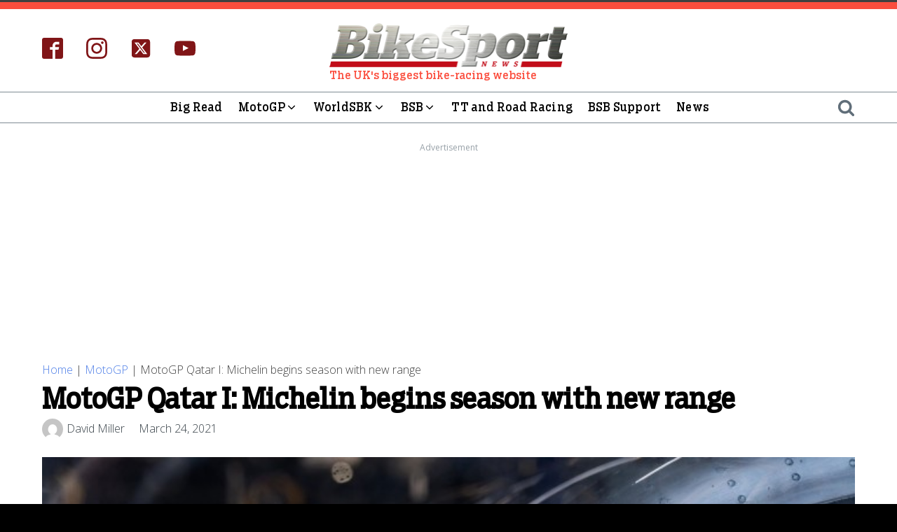

--- FILE ---
content_type: application/javascript; charset=UTF-8
request_url: https://bikesportnews.com/wp-content/plugins/foobox-image-lightbox/free/js/foobox.free.min.js?ver=2.7.34
body_size: 29030
content:
!function(a,r){var e;a&&r&&(r.FooBox={},FooBox.$=a,FooBox.version="2.4.7",FooBox.defaults={affiliate:{enabled:!(FooBox.instances=[]),prefix:"Powered by ",url:"http://fooplugins.com/plugins/foobox/"},alwaysInit:!0,closeOnOverlayClick:!0,containerCssClass:"fbx-instance",countMessage:"item %index of %total",error:"Could not load the item",excludes:".fbx-link, .nofoobox",externalSelector:"a[data-foobox],input[data-foobox]",fitToScreen:!1,hideScrollbars:!0,loadDelay:0,loaderTimeout:600,modalClass:"",preload:!1,rel:null,resizeSpeed:300,selector:"a",showButtons:!0,showCount:!0,style:"fbx-rounded",theme:"fbx-light",transitionInSpeed:200,transitionOutSpeed:200,initCallback:null,loop:!0},FooBox.isjQuery=function(e){return e instanceof jQuery||e&&e.jquery},FooBox.isFn=function(e){return e===r.alert||"[object Function]"===Object.prototype.toString.call(e)},FooBox.isArray=function(e){return"[object Array]"===Object.prototype.toString.call(e)},FooBox.inArray=function(e,o){return FooBox.isArray(o)?o.indexOf(e):-1},FooBox.trim=function(e){return"[object String]"===Object.prototype.toString.call(e)?e.replace(/^[\s\uFEFF\xA0]+|[\s\uFEFF\xA0]+$/g,""):""},FooBox.ready=function(e){function o(){try{e.call(r,FooBox.$)}catch(e){console.error(e)}}(Function("/*@cc_on return true@*/")()?"complete"===document.readyState:"loading"!==document.readyState)?o():document.addEventListener("DOMContentLoaded",o,!1)},FooBox.browser={isIE:!(FooBox.format=function(e,o,t){for(var i,n=e,s=0;s<arguments.length-1;s++)i=new RegExp("\\{"+s+"\\}","gm"),n=n.replace(i,arguments[s+1]);return n}),isChrome:!1,isSafari:!1,isLtSafari10:!1,version:0,css:"",iOS:!1,Mac:!1,isMobile:(e=navigator.userAgent||navigator.vendor||r.opera,/(android|bb\d+|meego).+mobile|avantgo|bada\/|blackberry|blazer|compal|elaine|fennec|hiptop|iemobile|ip(hone|od)|iris|kindle|lge |maemo|midp|mmp|mobile.+firefox|netfront|opera m(ob|in)i|palm( os)?|phone|p(ixi|re)\/|plucker|pocket|psp|series(4|6)0|symbian|treo|up\.(browser|link)|vodafone|wap|windows ce|xda|xiino/i.test(e)||/1207|6310|6590|3gso|4thp|50[1-6]i|770s|802s|a wa|abac|ac(er|oo|s\-)|ai(ko|rn)|al(av|ca|co)|amoi|an(ex|ny|yw)|aptu|ar(ch|go)|as(te|us)|attw|au(di|\-m|r |s )|avan|be(ck|ll|nq)|bi(lb|rd)|bl(ac|az)|br(e|v)w|bumb|bw\-(n|u)|c55\/|capi|ccwa|cdm\-|cell|chtm|cldc|cmd\-|co(mp|nd)|craw|da(it|ll|ng)|dbte|dc\-s|devi|dica|dmob|do(c|p)o|ds(12|\-d)|el(49|ai)|em(l2|ul)|er(ic|k0)|esl8|ez([4-7]0|os|wa|ze)|fetc|fly(\-|_)|g1 u|g560|gene|gf\-5|g\-mo|go(\.w|od)|gr(ad|un)|haie|hcit|hd\-(m|p|t)|hei\-|hi(pt|ta)|hp( i|ip)|hs\-c|ht(c(\-| |_|a|g|p|s|t)|tp)|hu(aw|tc)|i\-(20|go|ma)|i230|iac( |\-|\/)|ibro|idea|ig01|ikom|im1k|inno|ipaq|iris|ja(t|v)a|jbro|jemu|jigs|kddi|keji|kgt( |\/)|klon|kpt |kwc\-|kyo(c|k)|le(no|xi)|lg( g|\/(k|l|u)|50|54|\-[a-w])|libw|lynx|m1\-w|m3ga|m50\/|ma(te|ui|xo)|mc(01|21|ca)|m\-cr|me(rc|ri)|mi(o8|oa|ts)|mmef|mo(01|02|bi|de|do|t(\-| |o|v)|zz)|mt(50|p1|v )|mwbp|mywa|n10[0-2]|n20[2-3]|n30(0|2)|n50(0|2|5)|n7(0(0|1)|10)|ne((c|m)\-|on|tf|wf|wg|wt)|nok(6|i)|nzph|o2im|op(ti|wv)|oran|owg1|p800|pan(a|d|t)|pdxg|pg(13|\-([1-8]|c))|phil|pire|pl(ay|uc)|pn\-2|po(ck|rt|se)|prox|psio|pt\-g|qa\-a|qc(07|12|21|32|60|\-[2-7]|i\-)|qtek|r380|r600|raks|rim9|ro(ve|zo)|s55\/|sa(ge|ma|mm|ms|ny|va)|sc(01|h\-|oo|p\-)|sdk\/|se(c(\-|0|1)|47|mc|nd|ri)|sgh\-|shar|sie(\-|m)|sk\-0|sl(45|id)|sm(al|ar|b3|it|t5)|so(ft|ny)|sp(01|h\-|v\-|v )|sy(01|mb)|t2(18|50)|t6(00|10|18)|ta(gt|lk)|tcl\-|tdg\-|tel(i|m)|tim\-|t\-mo|to(pl|sh)|ts(70|m\-|m3|m5)|tx\-9|up(\.b|g1|si)|utst|v400|v750|veri|vi(rg|te)|vk(40|5[0-3]|\-v)|vm40|voda|vulc|vx(52|53|60|61|70|80|81|83|85|98)|w3c(\-| )|webc|whit|wi(g |nc|nw)|wmlb|wonu|x700|yas\-|your|zeto|zte\-/i.test(e.substr(0,4))),check:function(){var e=navigator.appVersion.toLowerCase(),o=navigator.userAgent.toLowerCase(),t=navigator.platform,i=(FooBox.browser.iOS=/(iPad|iPhone|iPod)/g.test(t),FooBox.browser.iOS12OrBelow=!1,FooBox.browser.iOS&&(FooBox.browser.css+=" fbx-ios",FooBox.browser.iOS12OrBelow=(i=e.match(/OS (\d+)_(\d+)_?(\d+)?/i),[parseInt(i[1],10),parseInt(i[2],10),parseInt(i[3]||0,10)][0]<=12),FooBox.browser.iOS12OrBelow)&&(FooBox.browser.css+=" fbx-ios-12-or-below"),FooBox.browser.Mac=/(Mac)/g.test(t),FooBox.browser.Mac&&(FooBox.browser.css+=" fbx-mac"),FooBox.browser.isChrome=-1<e.indexOf("chrome")||-1<e.indexOf("crios"),FooBox.browser.isChrome&&(FooBox.browser.css+=" fbx-chrome"),FooBox.browser.isSafari=-1<e.indexOf("safari")&&!FooBox.browser.isChrome,FooBox.browser.isSafari&&(FooBox.browser.css+=" fbx-safari",FooBox.browser.isLtSafari10=/constructor/i.test(r.HTMLElement)),FooBox.browser.isFirefox=-1<o.indexOf("firefox"),FooBox.browser.isFirefox&&(FooBox.browser.css+=" fbx-firefox"),o.indexOf("msie ")),t=o.indexOf("trident/"),e=o.indexOf("edge/");FooBox.browser.isIE=-1<i||-1<t||-1<e,FooBox.browser.isIE&&(-1<i?FooBox.browser.version=parseInt(o.substring(i+5,o.indexOf(".",i)),10):-1<t?(t=o.indexOf("rv:"),FooBox.browser.version=parseInt(o.substring(t+3,o.indexOf(".",t)),10)):-1<e&&(FooBox.browser.version=parseInt(o.substring(e+5,o.indexOf(".",e)),10)),FooBox.browser.css="fbx-ie fbx-ie"+FooBox.browser.version)},supportsTransitions:function(){var e=(document.body||document.documentElement).style;if("string"==typeof e[t="transition"])return!0;for(var o=["Moz","Webkit","Khtml","O","ms"],t=t.charAt(0).toUpperCase()+t.substr(1),i=0;i<o.length;i++)if("string"==typeof e[o[i]+t])return!0;return!1},transitionEnd:function(){var e,o=document.createElement("fakeelement"),t={transition:"transitionend",OTransition:"oTransitionEnd",MozTransition:"transitionend",WebkitTransition:"webkitTransitionEnd"};for(e in t)if(t.hasOwnProperty(e)&&void 0!==o.style[e])return t[e];return null}},FooBox.browser.check(),FooBox.qualifiedURL=function(e){var o=document.createElement("a");return o.href=e,o.href},jQuery.Event.prototype.fb={instance:null,modal:null,options:null,handled:!1},FooBox.raise=function(e,o,t){t=t||{};var i=a.Event(o);return i.fb={},i.fb.instance=e,i.fb.modal=e.modal.element,i.fb.options=e.options,a.extend(!0,i.fb,t),e.element.one(o,function(e){e.stopPropagation()}).trigger(i),i},FooBox.options={isMultipart:function(e,o){return"string"==typeof e&&0<e.length&&-1!==e.indexOf(o)},hasProperties:function(e){if("object"==typeof e)for(var o in e)if(e.hasOwnProperty(o))return!0;return!1},get:function(e,o){var t,i;return FooBox.options.isMultipart(o,".")?(t=o.substring(0,o.indexOf(".")),i=o.substring(o.indexOf(".")+1),e[t]=e[t]||{},FooBox.options.get(e[t],i)):e[o]},set:function(e,o,t){var i,n;FooBox.options.isMultipart(o,".")?(i=o.substring(0,o.indexOf(".")),n=o.substring(o.indexOf(".")+1),e[i]=e[i]||{},FooBox.options.set(e[i],n,t)):e[o]=t},merge:function(e,o,t){var i,n=Array.prototype.slice.call(arguments);for(e=n.shift(),o=n.shift(),FooBox.options._merge(e,o),i=0;i<n.length;i++)t=n[i],FooBox.options._merge(e,t);return e},_merge:function(e,o){for(var t in o)o.hasOwnProperty(t)&&(FooBox.options.hasProperties(o[t])&&!FooBox.isArray(o[t])?(e[t]=e[t]||{},FooBox.options._merge(e[t],o[t])):FooBox.isArray(o[t])?(e[t]=[],a.extend(!0,e[t],o[t])):e[t]=o[t])}},FooBox.objects={registered:{},ensure:function(e){return FooBox.objects.registered[e]=FooBox.objects.registered[e]||[]},register:function(e,o,t){return FooBox.objects.ensure(e).push(o),"object"==typeof t&&a.extend(!0,FooBox.defaults,t),!0},load:function(e,o){for(var t,i=[],n=FooBox.objects.ensure(e),s=0;s<n.length;s++)try{t=n[s],i.push(new t(o))}catch(e){console.error(e)}o.objects=o.objects||{},o.objects[e]=i},call:function(e,o,t,i,n){for(var s,a=Array.prototype.slice.call(arguments),r=(e=a.shift(),o=a.shift(),t=a.shift(),o.objects[e]||[]),l=0;l<r.length;l++)try{s=r[l],FooBox.isFn(s[t])&&s[t].apply(s,a)}catch(e){console.error(e)}},get:function(e,o,t){var i,n=o.objects[e];if(n&&FooBox.isFn(t))for(i=0;i<n.length;i++)if(t(n[i]))return n[i];return null}},FooBox.addons={_ns:"addons",validate:function(e){return!!FooBox.isFn(e)||(console.error(FooBox.format('Expected type "function", received type "{0}".',typeof e)),!1)},register:function(e,o){return FooBox.addons.validate(e)?FooBox.objects.register(FooBox.addons._ns,e,o):(console.error("Failed to register the addon."),!1)},load:function(e){FooBox.objects.load(FooBox.addons._ns,e)},call:function(e,o,t,i){var n=Array.prototype.slice.call(arguments);n.unshift(FooBox.addons._ns),FooBox.objects.call.apply(this,n)}},FooBox.handlers={_ns:"handlers",validate:function(e){var o;return FooBox.isFn(e)?(o=new e,FooBox.isFn(o.handles)?FooBox.isFn(o.defaults)?FooBox.isFn(o.parse)?FooBox.isFn(o.load)?FooBox.isFn(o.getSize)?FooBox.isFn(o.hasChanged)?!!FooBox.isFn(o.preload)||(console.error('The required "preload" method is not implemented.'),!1):(console.error('The required "hasChanged" method is not implemented.'),!1):(console.error('The required "getSize" method is not implemented.'),!1):(console.error('The required "load" method is not implemented.'),!1):(console.error('The required "parse" method is not implemented.'),!1):(console.error('The required "defaults" method is not implemented.'),!1):(console.error('The required "handles" method is not implemented.'),!1)):(console.error(FooBox.format('Expected type "function", received type "{0}".',typeof e)),!1)},register:function(e,o){return FooBox.handlers.validate(e)?FooBox.objects.register(FooBox.handlers._ns,e,o):(console.error("Failed to register the handler."),!1)},load:function(e){FooBox.objects.load(FooBox.handlers._ns,e)},call:function(e,o,t,i){var n=Array.prototype.slice.call(arguments);n.unshift(FooBox.handlers._ns),FooBox.objects.call.apply(this,n)},get:function(e,o){return FooBox.objects.get(FooBox.handlers._ns,e,function(e){return e.type==o})}},FooBox.Item=function(e,o,t){return this.type=e,this.element=FooBox.isjQuery(o)?o:a(o),this.handler=t,this.width=null,this.height=null,this.url=null,this.overflow=!1,this.preloaded=!1,this.proportion=!1,this.error=!1,this},FooBox.Size=function(e,o){return this.width="number"==typeof e?e:parseInt(e,0),this.height="number"==typeof o?o:parseInt(o,0),this.equalTo=function(e){return this.width==e.width&&this.height==e.height},this},FooBox.Size.check=function(e){return"number"==typeof e?e:isNaN(parseInt(e))?null:parseInt(e)},FooBox.Timer=function(){this.id=null,this.busy=!1;var i=this;return this.start=function(e,o,t){t=t||e,i.stop(),i.id=setTimeout(function(){e.call(t),i.id=null,i.busy=!1},o),i.busy=!0},this.stop=function(){null!==i.id&&!1!==i.busy&&(clearTimeout(i.id),i.id=null,i.busy=!1)},this},a.fn.foobox=function(i){return i=i||{},this.each(function(){var e=a(this),o=e.data("fbx_instance"),t=e.data("__FooGallery__"),e=a.extend(!0,{},i,e.data("foobox"));o instanceof FooBox.Instance?!0===o.options.alwaysInit||t?((t=o.options).alwaysInit=!0,o.destroy(),(o=new FooBox.Instance(o.id)).init(this,a.extend(!0,t,e))):o.reinit(e):(o=a(this).data("fbx_p_instance"))instanceof FooBox.Instance||(o=new FooBox.Instance).init(this,e)})},FooBox.open=function(e){var o,t,i=null;return null!=(i="object"==typeof e?(t=document.createElement("a"),a(t).foobox(e),a(t).data("fbx_instance")):(o=(o="number"==typeof e?e:(o=parseInt(e||0),isNaN(o)?0:o))>FooBox.instances.length-1?FooBox.instances.length-1:o<0?0:o,FooBox.instances[o]))&&i.modal instanceof FooBox.Modal?(i.modal.show(!0),i):null},FooBox.close=function(){for(var e=[],o=null,t=0;t<FooBox.instances.length;t++)null!=(o=FooBox.instances[t])&&o.modal instanceof FooBox.Modal&&FooBox.isjQuery(o.modal.element)&&o.modal.element.hasClass("fbx-show")&&e.push(o);for(t=0;t<e.length;t++)(o=e[t]).modal.close()},FooBox.resize=function(e,o){if(e||o)for(var t,i,n,s=0;s<FooBox.instances.length;s++)null!=(t=FooBox.instances[s])&&t.modal instanceof FooBox.Modal&&FooBox.isjQuery(t.modal.element)&&t.modal.element.hasClass("fbx-show")&&(i=t.items.current(),n=new FooBox.Size(e||i.width||0,o||i.height||0),i.width=n.width,i.height=n.height,t.modal.resize(n,t.modal.element.find(".fbx-item-current")));else a(r).trigger("resize.foobox")},FooBox.lateBind=function(e,o){var t=a.extend(!0,{},FooBox.defaults,o||r.FOOBOX&&FOOBOX.o||{}),i=a(e);i.on("click.foobox",t.selector,function(e){e.preventDefault();e=i.data("fbx_instance");(e=e||i.foobox(t).data("fbx_instance"))instanceof FooBox.Instance&&"number"==typeof this.index&&(e.items.indexes.set(this.index),e.modal.show(!0))})})}(jQuery,window),function(e){let t=new globalThis.Set(["accesskey","autocapitalize","autofocus","class","contenteditable","data-","dir","draggable","enterkeyhint","exportparts","hidden","id","inert","inputmode","is","itemid","itemprop","itemref","itemscope","itemtype","lang","nonce","part","popover","role","slot","spellcheck","style","tabindex","title","translate"]),i=new globalThis.Map([["html",["xmlns"]],["base",["href","target"]],["head",[]],["link",["as","crossorigin","disabled","fetchpriority","href","hreflang","imagesizes","imagesrcset","integrity","media","referrerpolicy","rel","sizes","type"]],["meta",["charset","content","http-equiv","name"]],["style",["media"]],["title",[]],["body",["onafterprint","onbeforeprint","onbeforeunload","onblur","onerror","onfocus","onhashchange","onlanguagechange","onload","onmessage","onoffline","ononline","onpopstate","onresize","onstorage","onunload"]],["address",[]],["article",[]],["aside",[]],["footer",[]],["header",[]],["h1",[]],["h2",[]],["h3",[]],["h4",[]],["h5",[]],["h6",[]],["hgroup",[]],["main",[]],["nav",[]],["section",[]],["search",[]],["blockquote",["cite"]],["dd",[]],["div",[]],["dl",[]],["dt",[]],["figcaption",[]],["figure",[]],["hr",[]],["li",["value"]],["menu",[]],["ol",["reversed","start","type"]],["p",[]],["pre",[]],["ul",[]],["a",["download","href","hreflang","ping","referrerpolicy","rel","target","type"]],["abbr",[]],["b",[]],["bdi",[]],["bdo",[]],["br",[]],["cite",[]],["code",[]],["data",["value"]],["dfn",[]],["em",[]],["i",[]],["kbd",[]],["mark",[]],["q",["cite"]],["rp",[]],["rt",[]],["ruby",[]],["s",[]],["samp",[]],["small",[]],["span",[]],["strong",[]],["sub",[]],["sup",[]],["time",["datetime"]],["u",[]],["var",[]],["wbr",[]],["area",["alt","coords","download","href","ping","referrerpolicy","rel","shape","target"]],["audio",["autoplay","controls","controlslist","crossorigin","disableremoteplayback","loop","muted","preload","src"]],["img",["alt","crossorigin","decoding","elementtiming","fetchpriority","height","ismap","loading","referrerpolicy","sizes","src","srcset","usemap","width"]],["map",["name"]],["track",["default","kind","label","src","srclang"]],["video",["autoplay","controls","controlslist","crossorigin","disablepictureinpicture","disableremoteplayback","height","loop","muted","playsinline","poster","preload","src","width"]],["embed",["height","src","type","width"]],["iframe",["allow","allowfullscreen","height","loading","name","referrerpolicy","sandbox","src","srcdoc","width"]],["object",["data","form","height","name","type","width"]],["picture",[]],["portal",["referrerpolicy","src"]],["source",["height","media","sizes","src","srcset","type","width"]],["svg",["height","preserveaspectratio","viewbox","width","x","y"]],["canvas",["height","width"]],["noscript",[]],["script",["async","crossorigin","defer","fetchpriority","integrity","nomodule","referrerpolicy","src","type"]],["del",["cite","datetime"]],["ins",["cite","datetime"]],["caption",[]],["col",["span"]],["colgroup",["span"]],["table",[]],["tbody",[]],["td",["colspan","headers","rowspan"]],["tfoot",[]],["th",["abbr","colspan","headers","rowspan","scope"]],["thead",[]],["tr",[]],["button",["disabled","form","formaction","formenctype","formmethod","formnovalidate","formtarget","name","popovertarget","popovertargetaction","type","value"]],["datalist",[]],["fieldset",["disabled","form","name"]],["form",["accept-charset","autocomplete","name","rel"]],["input",[]],["label",["for"]],["legend",[]],["meter",["form","high","low","max","min","optimum","value"]],["optgroup",["disabled","label"]],["option",["disabled","label","selected","value"]],["output",["for","form","name"]],["progress",["max","value"]],["select",["autocomplete","disabled","form","multiple","name","required","size"]],["textarea",["autocomplete","cols","dirname","disabled","form","maxlength","minlength","name","placeholder","readonly","required","rows","wrap"]],["details",["name","open"]],["dialog",["open"]],["summary",[]],["slot",["name"]],["template",["shadowrootclonable","shadowrootdelegatesfocus","shadowrootmode"]]]),n=new globalThis.Set(["code","codebase","src","href","formaction","ping","cite","action","background","poster","profile","manifest","data"]),s=(["script","embed","object"].forEach(e=>i.delete(e)),e=>(e instanceof globalThis.Node?e.nodeName:"string"==typeof e?e:"").toLowerCase()),a=e=>{if(e instanceof globalThis.Attr){var o=s(e.ownerElement);if(i.has(o))return i.get(o).includes(e.name)}return!1},o=/^(?!javascript|vbscript|livescript|mocha)(?:[a-z0-9+.-]+:[^<>]*$|[^&:\/?#]*(?:[\/?#]|$))/i,r=e=>o.test(e),l=/@import|expression|behaviou?r|binding|(?:javascript|vbscript|livescript|mocha):|[\x00-\x08\x0E-\x1F\x7F-\uFFFF]|\/\*.*?\*\/|<--.*?-->/i,d=e=>!l.test(e.replace(/\s+/g," ")),h=/^[a-z](?:[\x2D.0-9_a-z\xB7\xC0-\xD6\xD8-\xF6\xF8-\u037D\u037F-\u1FFF\u200C\u200D\u203F\u2040\u2070-\u218F\u2C00-\u2FEF\u3001-\uD7FF\uF900-\uFDCF\uFDF0-\uFFFD]|[\uD800-\uDB7F][\uDC00-\uDFFF])*$/,c=e=>h.test(s(e)),f=/^[a-z](?:[.0-9_a-z\xB7\xC0-\xD6\xD8-\xF6\xF8-\u037D\u037F-\u1FFF\u200C\u200D\u203F\u2040\u2070-\u218F\u2C00-\u2FEF\u3001-\uD7FF\uF900-\uFDCF\uFDF0-\uFFFD]|[\uD800-\uDB7F][\uDC00-\uDFFF])*-(?:[\x2D.0-9_a-z\xB7\xC0-\xD6\xD8-\xF6\xF8-\u037D\u037F-\u1FFF\u200C\u200D\u203F\u2040\u2070-\u218F\u2C00-\u2FEF\u3001-\uD7FF\uF900-\uFDCF\uFDF0-\uFFFD]|[\uD800-\uDB7F][\uDC00-\uDFFF])*$/,p=e=>f.test(s(e)),m=e=>p(e?.ownerElement)&&c(e),u=e=>{var o=s(e);return!o.startsWith("on")&&(!(!o.startsWith("aria-")&&!o.startsWith("data-"))||(t.has(o)||a(e)?n.has(o)?r(e.value):"style"!==o||d(e.value):m(e)))},x=e=>{if(e instanceof globalThis.Element){var o=s(e);if(i.has(o)||p(e)){for(var t of e.attributes)if(!u(t))return!1;return"style"===o?d(e.textContent):!0}}return!1},v=(e,o=!1)=>{if(e instanceof globalThis.Element){var t;if(x(e))return t=e.cloneNode(!1),o&&e.hasChildNodes()&&t.append(...b(e.childNodes,o)),t;throw new TypeError("UNSAFE_NODE")}return e instanceof globalThis.Text?e.cloneNode():null},b=(e,o=!1)=>{var t,i=[];for(t of e){var n=v(t,o);n instanceof globalThis.Node&&i.push(n)}return i},g;e.safeParse=e=>{if("string"==typeof e)try{var o=(g instanceof globalThis.DOMParser?g:g=new globalThis.DOMParser).parseFromString(e,"text/html");if(o.body.hasChildNodes())return b(o.body.childNodes,!0).map(e=>1===e.nodeType?e.outerHTML:3===e.nodeType?e.nodeValue:"").join("")}catch(e){"UNSAFE_NODE"!==e.message&&console.error("FooBox.safeParse: Unexpected Error",e)}return""}}(window.FooBox),function(n,e){e.Icons=function(){return this.className="fbx-icon",this.registered={default:{close:'<svg version="1.1" xmlns="http://www.w3.org/2000/svg" width="16" height="16" viewBox="0 0 16 16"><path class="[CURRENT_ICON_CLASS]-default" d="M13.405 11.404q0 0.357-0.25 0.607l-1.214 1.214q-0.25 0.25-0.607 0.25t-0.607-0.25l-2.625-2.625-2.625 2.625q-0.25 0.25-0.607 0.25t-0.607-0.25l-1.214-1.214q-0.25-0.25-0.25-0.607t0.25-0.607l2.625-2.625-2.625-2.625q-0.25-0.25-0.25-0.607t0.25-0.607l1.214-1.214q0.25-0.25 0.607-0.25t0.607 0.25l2.625 2.625 2.625-2.625q0.25-0.25 0.607-0.25t0.607 0.25l1.214 1.214q0.25 0.25 0.25 0.607t-0.25 0.607l-2.625 2.625 2.625 2.625q0.25 0.25 0.25 0.607z"></path><path class="[CURRENT_ICON_CLASS]-flat" d="M12.667 3q0.286 0 0.477 0.19t0.19 0.477q0 0.281-0.193 0.474l-4.198 4.193 4.198 4.193q0.193 0.193 0.193 0.474 0 0.286-0.19 0.477t-0.477 0.19q-0.281 0-0.474-0.193l-4.193-4.198-4.193 4.198q-0.193 0.193-0.474 0.193-0.286 0-0.477-0.19t-0.19-0.477q0-0.281 0.193-0.474l4.198-4.193-4.198-4.193q-0.193-0.193-0.193-0.474 0-0.286 0.19-0.477t0.477-0.19q0.281 0 0.474 0.193l4.193 4.198 4.193-4.198q0.193-0.193 0.474-0.193z"></path></svg>',prev:'<svg version="1.1" xmlns="http://www.w3.org/2000/svg" width="16" height="16" viewBox="0 0 16 16"><path class="[ICON_CLASS]-arrows-default" d="M14.57 8.643q0 0.473-0.29 0.808t-0.754 0.335h-6.286l2.616 2.625q0.339 0.321 0.339 0.804t-0.339 0.804l-0.67 0.679q-0.33 0.33-0.804 0.33-0.464 0-0.813-0.33l-5.813-5.821q-0.33-0.33-0.33-0.804 0-0.464 0.33-0.813l5.813-5.804q0.339-0.339 0.813-0.339 0.464 0 0.804 0.339l0.67 0.661q0.339 0.339 0.339 0.813t-0.339 0.813l-2.616 2.616h6.286q0.464 0 0.754 0.335t0.29 0.808z"></path><path class="[ICON_CLASS]-arrows-flat" d="M6.667 3q0.276 0 0.471 0.195t0.195 0.471q0 0.281-0.198 0.474l-3.526 3.526h10.391q0.276 0 0.471 0.195t0.195 0.471-0.195 0.471-0.471 0.195h-10.391l3.526 3.526q0.198 0.193 0.198 0.474 0 0.276-0.195 0.471t-0.471 0.195q-0.281 0-0.474-0.193l-4.667-4.667q-0.193-0.203-0.193-0.474t0.193-0.474l4.667-4.667q0.198-0.193 0.474-0.193z"></path><path class="[ICON_CLASS]-arrows-1" d="M10 16l3-3-5-5 5-5-3-3-8 8z"></path><path class="[ICON_CLASS]-arrows-2" d="M0 8l16 7-3-7 3-7z"></path><path class="[ICON_CLASS]-arrows-3" d="M12 0l-8 8 8 8-4-8z"></path><path class="[ICON_CLASS]-arrows-4" d="M10 4l-4 4 4 4z"></path><path class="[ICON_CLASS]-arrows-5" d="M0 8l8 8v-5h8l0-6h-8v-5l-8 8zM2.375 7.039l0.25-0.25v2.422l-0.25-0.25v-1.922zM2.125 8.711l-0.25-0.25v-0.922l0.25-0.25v1.422zM2.875 6.539l0.25-0.25v3.422l-0.25-0.25v-2.922zM3.375 6.039l0.25-0.25v4.422l-0.25-0.25v-3.922zM3.875 5.539l0.25-0.25v5.422l-0.25-0.25v-4.922zM4.375 5.039l0.25-0.25v6.422l-0.25-0.25v-5.922zM4.875 4.539l0.25-0.25v7.422l-0.25-0.25v-6.922zM5.375 4.039l0.25-0.25v8.422l-0.25-0.25v-7.922zM5.875 3.539l0.25-0.25v9.422l-0.25-0.25v-8.922zM6.375 3.039l0.25-0.25v10.422l-0.25-0.25v-9.922zM1.625 7.789v0.422l-0.211-0.211 0.211-0.211zM7.375 10v-4h0.25v4h-0.25zM7.875 10v-4h0.25v4h-0.25zM8.375 10v-4h0.25v4h-0.25zM8.875 10v-4h0.25v4h-0.25zM9.375 10v-4h0.25v4h-0.25zM9.875 10v-4h0.25v4h-0.25zM10.375 10v-4h0.25v4h-0.25zM10.875 10v-4h0.25v4h-0.25zM11.375 10v-4h0.25v4h-0.25zM11.875 10v-4h0.25v4h-0.25zM12.375 10v-4h0.25v4h-0.25zM12.875 10v-4h0.25v4h-0.25zM13.375 10v-4h0.25v4h-0.25zM13.875 10v-4h0.25v4h-0.25zM14.375 10v-4h0.25v4h-0.25zM15 10h-0.125v-4h0.125l-0 4zM7 6h0.125v4h-0.125v3.586l-0.125-0.125v-10.922l0.125-0.125v3.586z"></path><path class="[ICON_CLASS]-arrows-6" d="M0 8l8 8v-5h8l0-6h-8v-5z"></path><path class="[ICON_CLASS]-arrows-7" d="M8 0c4.418 0 8 3.582 8 8s-3.582 8-8 8-8-3.582-8-8 3.582-8 8-8zM3.293 8.707l4 4c0.195 0.195 0.451 0.293 0.707 0.293s0.512-0.098 0.707-0.293c0.391-0.391 0.391-1.024 0-1.414l-2.293-2.293h5.586c0.552 0 1-0.448 1-1s-0.448-1-1-1h-5.586l2.293-2.293c0.391-0.391 0.391-1.024 0-1.414s-1.024-0.391-1.414 0l-4 4c-0.391 0.391-0.391 1.024-0 1.414z"></path><path class="[ICON_CLASS]-arrows-8" d="M0 16h16v-16h-16l0 16zM14 2v12h-12l-0-12h12zM7 11.5l-3.5-3.5 3.5-3.5v2.5h5v2h-5v2.5z"></path><path class="[ICON_CLASS]-arrows-9" d="M15 5h1v6h-1zM13 5h1v6h-1zM11 5h1v6h-1zM0 8l7-7v4h3v6h-3v4z"></path><path class="[ICON_CLASS]-arrows-10" d="M8 0c4.418 0 8 3.582 8 8s-3.582 8-8 8-8-3.582-8-8 3.582-8 8-8zM7 11.5v-2.5h5v-2h-5v-2.5l-3.5 3.5 3.5 3.5z"></path><path class="[ICON_CLASS]-arrows-11" d="M8 0c4.418 0 8 3.582 8 8s-3.582 8-8 8-8-3.582-8-8 3.582-8 8-8zM8 14.5c3.59 0 6.5-2.91 6.5-6.5s-2.91-6.5-6.5-6.5-6.5 2.91-6.5 6.5 2.91 6.5 6.5 6.5zM3.293 7.293l4-4c0.391-0.391 1.024-0.391 1.414 0s0.391 1.024 0 1.414l-2.293 2.293h5.586c0.552 0 1 0.448 1 1s-0.448 1-1 1h-5.586l2.293 2.293c0.391 0.391 0.391 1.024 0 1.414-0.195 0.195-0.451 0.293-0.707 0.293s-0.512-0.098-0.707-0.293l-4-4c-0.39-0.391-0.39-1.024 0-1.414z"></path></svg>',next:'<svg version="1.1" xmlns="http://www.w3.org/2000/svg" width="16" height="16" viewBox="0 0 16 16"><path class="[ICON_CLASS]-arrows-default" d="M14.57 8.071q0 0.482-0.33 0.813l-5.813 5.813q-0.348 0.33-0.813 0.33-0.455 0-0.804-0.33l-0.67-0.67q-0.339-0.339-0.339-0.813t0.339-0.813l2.616-2.616h-6.286q-0.464 0-0.754-0.335t-0.29-0.808v-1.143q0-0.473 0.29-0.808t0.754-0.335h6.286l-2.616-2.625q-0.339-0.321-0.339-0.804t0.339-0.804l0.67-0.67q0.339-0.339 0.804-0.339 0.473 0 0.813 0.339l5.813 5.813q0.33 0.313 0.33 0.804z"></path><path class="[ICON_CLASS]-arrows-flat" d="M9.333 3q0.281 0 0.474 0.193l4.667 4.667q0.193 0.193 0.193 0.474t-0.193 0.474l-4.667 4.667q-0.193 0.193-0.474 0.193-0.286 0-0.477-0.19t-0.19-0.477q0-0.281 0.193-0.474l3.531-3.526h-10.391q-0.276 0-0.471-0.195t-0.195-0.471 0.195-0.471 0.471-0.195h10.391l-3.531-3.526q-0.193-0.193-0.193-0.474 0-0.286 0.19-0.477t0.477-0.19z"></path><path class="[ICON_CLASS]-arrows-1" d="M6 0l-3 3 5 5-5 5 3 3 8-8z"></path><path class="[ICON_CLASS]-arrows-2" d="M16 8l-16-7 3 7-3 7z"></path><path class="[ICON_CLASS]-arrows-3" d="M4 16l8-8-8-8 4 8z"></path><path class="[ICON_CLASS]-arrows-4" d="M6 12l4-4-4-4z"></path><path class="[ICON_CLASS]-arrows-5" d="M16 8l-8-8v5h-8l-0 6h8v5l8-8zM13.625 8.961l-0.25 0.25v-2.422l0.25 0.25v1.922zM13.875 7.289l0.25 0.25v0.922l-0.25 0.25v-1.422zM13.125 9.461l-0.25 0.25v-3.422l0.25 0.25v2.922zM12.625 9.961l-0.25 0.25v-4.422l0.25 0.25v3.922zM12.125 10.461l-0.25 0.25v-5.422l0.25 0.25v4.922zM11.625 10.961l-0.25 0.25v-6.422l0.25 0.25v5.922zM11.125 11.461l-0.25 0.25v-7.422l0.25 0.25v6.922zM10.625 11.961l-0.25 0.25v-8.422l0.25 0.25v7.922zM10.125 12.461l-0.25 0.25v-9.422l0.25 0.25v8.922zM9.625 12.961l-0.25 0.25v-10.422l0.25 0.25v9.922zM14.375 8.211v-0.422l0.211 0.211-0.211 0.211zM8.625 6v4h-0.25v-4h0.25zM8.125 6v4h-0.25v-4h0.25zM7.625 6v4h-0.25v-4h0.25zM7.125 6v4h-0.25v-4h0.25zM6.625 6v4h-0.25v-4h0.25zM6.125 6v4h-0.25v-4h0.25zM5.625 6v4h-0.25v-4h0.25zM5.125 6v4h-0.25v-4h0.25zM4.625 6v4h-0.25v-4h0.25zM4.125 6v4h-0.25v-4h0.25zM3.625 6v4h-0.25v-4h0.25zM3.125 6v4h-0.25v-4h0.25zM2.625 6v4h-0.25v-4h0.25zM2.125 6v4h-0.25v-4h0.25zM1.625 6v4h-0.25v-4h0.25zM1 6h0.125v4h-0.125l0-4zM9 10h-0.125v-4h0.125v-3.586l0.125 0.125v10.922l-0.125 0.125v-3.586z"></path><path class="[ICON_CLASS]-arrows-6" d="M16 8l-8-8v5h-8l-0 6h8v5z"></path><path class="[ICON_CLASS]-arrows-7" d="M8 0c-4.418 0-8 3.582-8 8s3.582 8 8 8 8-3.582 8-8-3.582-8-8-8zM12.707 8.707l-4 4c-0.195 0.195-0.451 0.293-0.707 0.293s-0.512-0.098-0.707-0.293c-0.391-0.391-0.391-1.024 0-1.414l2.293-2.293h-5.586c-0.552 0-1-0.448-1-1s0.448-1 1-1h5.586l-2.293-2.293c-0.391-0.391-0.391-1.024 0-1.414s1.024-0.391 1.414 0l4 4c0.391 0.391 0.391 1.024 0 1.414z"></path><path class="[ICON_CLASS]-arrows-8" d="M16 16h-16v-16h16l-0 16zM2 2v12h12l0-12h-12zM9 11.5l3.5-3.5-3.5-3.5v2.5h-5v2h5v2.5z"></path><path class="[ICON_CLASS]-arrows-9" d="M0 5h1v6h-1zM2 5h1v6h-1zM4 5h1v6h-1zM16 8l-7-7v4h-3v6h3v4z"></path><path class="[ICON_CLASS]-arrows-10" d="M8 0c-4.418 0-8 3.582-8 8s3.582 8 8 8 8-3.582 8-8-3.582-8-8-8zM9 11.5v-2.5h-5v-2h5v-2.5l3.5 3.5-3.5 3.5z"></path><path class="[ICON_CLASS]-arrows-11" d="M8 0c-4.418 0-8 3.582-8 8s3.582 8 8 8 8-3.582 8-8-3.582-8-8-8zM8 14.5c-3.59 0-6.5-2.91-6.5-6.5s2.91-6.5 6.5-6.5 6.5 2.91 6.5 6.5-2.91 6.5-6.5 6.5zM12.707 7.293l-4-4c-0.39-0.391-1.024-0.391-1.414 0s-0.391 1.024 0 1.414l2.293 2.293h-5.586c-0.552 0-1 0.448-1 1s0.448 1 1 1h5.586l-2.293 2.293c-0.391 0.391-0.391 1.024 0 1.414 0.195 0.195 0.451 0.293 0.707 0.293s0.512-0.098 0.707-0.293l4-4c0.39-0.391 0.39-1.024 0-1.414z"></path></svg>',error:'<svg version="1.1" xmlns="http://www.w3.org/2000/svg" width="16" height="16" viewBox="0 0 16 16"><path d="M8 1.5c-1.736 0-3.369 0.676-4.596 1.904s-1.904 2.86-1.904 4.596c0 1.736 0.676 3.369 1.904 4.596s2.86 1.904 4.596 1.904c1.736 0 3.369-0.676 4.596-1.904s1.904-2.86 1.904-4.596c0-1.736-0.676-3.369-1.904-4.596s-2.86-1.904-4.596-1.904zM8 0v0c4.418 0 8 3.582 8 8s-3.582 8-8 8c-4.418 0-8-3.582-8-8s3.582-8 8-8zM7 11h2v2h-2zM7 3h2v6h-2z"></path></svg>',spinner:'<svg version="1.1" xmlns="http://www.w3.org/2000/svg" width="16" height="16" viewBox="0 0 16 16"><path class="[CURRENT_ICON_CLASS]-default" d="M3 8c0-0.19 0.011-0.378 0.032-0.563l-2.89-0.939c-0.092 0.487-0.141 0.989-0.141 1.502 0 2.3 0.971 4.374 2.526 5.833l1.786-2.458c-0.814-0.889-1.312-2.074-1.312-3.375zM13 8c0 1.301-0.497 2.486-1.312 3.375l1.786 2.458c1.555-1.459 2.526-3.533 2.526-5.833 0-0.513-0.049-1.015-0.141-1.502l-2.89 0.939c0.021 0.185 0.032 0.373 0.032 0.563zM9 3.1c1.436 0.292 2.649 1.199 3.351 2.435l2.89-0.939c-1.144-2.428-3.473-4.188-6.241-4.534v3.038zM3.649 5.535c0.702-1.236 1.914-2.143 3.351-2.435v-3.038c-2.769 0.345-5.097 2.105-6.241 4.534l2.89 0.939zM10.071 12.552c-0.631 0.288-1.332 0.448-2.071 0.448s-1.44-0.16-2.071-0.448l-1.786 2.458c1.144 0.631 2.458 0.99 3.857 0.99s2.713-0.359 3.857-0.99l-1.786-2.458z"></path><path class="[CURRENT_ICON_CLASS]-flat" d="M10.833 10.495q0.271 0 0.469 0.198l1.885 1.885q0.198 0.198 0.198 0.474 0 0.271-0.198 0.469t-0.469 0.198q-0.276 0-0.474-0.198l-1.885-1.885q-0.193-0.193-0.193-0.474 0-0.276 0.195-0.471t0.471-0.195zM5.172 10.495q0.276 0 0.471 0.195t0.195 0.471-0.198 0.474l-1.885 1.885q-0.198 0.198-0.469 0.198-0.276 0-0.471-0.195t-0.195-0.471q0-0.281 0.193-0.474l1.885-1.885q0.198-0.198 0.474-0.198zM1.333 7.667h2.667q0.276 0 0.471 0.195t0.195 0.471-0.195 0.471-0.471 0.195h-2.667q-0.276 0-0.471-0.195t-0.195-0.471 0.195-0.471 0.471-0.195zM8 11.667q0.276 0 0.471 0.195t0.195 0.471v2.667q0 0.276-0.195 0.471t-0.471 0.195-0.471-0.195-0.195-0.471v-2.667q0-0.276 0.195-0.471t0.471-0.195zM3.286 2.948q0.271 0 0.469 0.198l1.885 1.885q0.198 0.198 0.198 0.469 0 0.276-0.195 0.471t-0.471 0.195q-0.281 0-0.474-0.193l-1.885-1.885q-0.193-0.193-0.193-0.474 0-0.276 0.195-0.471t0.471-0.195zM12 7.667h2.667q0.276 0 0.471 0.195t0.195 0.471-0.195 0.471-0.471 0.195h-2.667q-0.276 0-0.471-0.195t-0.195-0.471 0.195-0.471 0.471-0.195zM8 1q0.276 0 0.471 0.195t0.195 0.471v2.667q0 0.276-0.195 0.471t-0.471 0.195-0.471-0.195-0.195-0.471v-2.667q0-0.276 0.195-0.471t0.471-0.195zM12.719 2.948q0.271 0 0.469 0.198t0.198 0.469q0 0.276-0.198 0.474l-1.885 1.885q-0.193 0.193-0.469 0.193-0.286 0-0.477-0.19t-0.19-0.477q0-0.276 0.193-0.469l1.885-1.885q0.198-0.198 0.474-0.198z"></path><path class="[CURRENT_ICON_CLASS]-1" d="M5.569 12q0 0.536-0.379 0.911t-0.906 0.375q-0.536 0-0.911-0.375t-0.375-0.911 0.375-0.911 0.911-0.375q0.527 0 0.906 0.375t0.379 0.911zM9.426 13.714q0 0.473-0.335 0.808t-0.808 0.335-0.808-0.335-0.335-0.808 0.335-0.808 0.808-0.335 0.808 0.335 0.335 0.808zM3.857 8q0 0.589-0.42 1.009t-1.009 0.42-1.009-0.42-0.42-1.009 0.42-1.009 1.009-0.42 1.009 0.42 0.42 1.009zM13.283 12q0 0.411-0.295 0.705t-0.705 0.295-0.705-0.295-0.295-0.705 0.295-0.705 0.705-0.295 0.705 0.295 0.295 0.705zM5.854 4q0 0.652-0.46 1.112t-1.112 0.46-1.112-0.46-0.46-1.112 0.46-1.112 1.112-0.46 1.112 0.46 0.46 1.112zM9.997 2.286q0 0.714-0.5 1.214t-1.214 0.5-1.214-0.5-0.5-1.214 0.5-1.214 1.214-0.5 1.214 0.5 0.5 1.214zM14.844 8q0 0.357-0.25 0.607t-0.607 0.25-0.607-0.25-0.25-0.607 0.25-0.607 0.607-0.25 0.607 0.25 0.25 0.607zM12.997 4q0 0.295-0.21 0.504t-0.504 0.21-0.504-0.21-0.21-0.504 0.21-0.504 0.504-0.21 0.504 0.21 0.21 0.504z"></path><path class="[CURRENT_ICON_CLASS]-2" d="M16 8c-0.020-1.045-0.247-2.086-0.665-3.038-0.417-0.953-1.023-1.817-1.766-2.53s-1.624-1.278-2.578-1.651c-0.953-0.374-1.978-0.552-2.991-0.531-1.013 0.020-2.021 0.24-2.943 0.646-0.923 0.405-1.758 0.992-2.449 1.712s-1.237 1.574-1.597 2.497c-0.361 0.923-0.533 1.914-0.512 2.895 0.020 0.981 0.234 1.955 0.627 2.847 0.392 0.892 0.961 1.7 1.658 2.368s1.523 1.195 2.416 1.543c0.892 0.348 1.851 0.514 2.799 0.493 0.949-0.020 1.89-0.227 2.751-0.608 0.862-0.379 1.642-0.929 2.287-1.604s1.154-1.472 1.488-2.335c0.204-0.523 0.342-1.069 0.415-1.622 0.019 0.001 0.039 0.002 0.059 0.002 0.552 0 1-0.448 1-1 0-0.028-0.001-0.056-0.004-0.083h0.004zM14.411 10.655c-0.367 0.831-0.898 1.584-1.55 2.206s-1.422 1.112-2.254 1.434c-0.832 0.323-1.723 0.476-2.608 0.454-0.884-0.020-1.759-0.215-2.56-0.57-0.801-0.354-1.526-0.867-2.125-1.495s-1.071-1.371-1.38-2.173c-0.31-0.801-0.457-1.66-0.435-2.512s0.208-1.694 0.551-2.464c0.342-0.77 0.836-1.468 1.441-2.044s1.321-1.029 2.092-1.326c0.771-0.298 1.596-0.438 2.416-0.416s1.629 0.202 2.368 0.532c0.74 0.329 1.41 0.805 1.963 1.387s0.988 1.27 1.272 2.011c0.285 0.74 0.418 1.532 0.397 2.32h0.004c-0.002 0.027-0.004 0.055-0.004 0.083 0 0.516 0.39 0.94 0.892 0.994-0.097 0.544-0.258 1.075-0.481 1.578z"></path><path class="[CURRENT_ICON_CLASS]-3" d="M7 4c0-0.552 0.448-1 1-1s1 0.448 1 1c0 0.552-0.448 1-1 1s-1-0.448-1-1zM8 0c-4.418 0-8 3.582-8 8s3.582 8 8 8 8-3.582 8-8-3.582-8-8-8zM8 13c-0.552 0-1-0.448-1-1s0.448-1 1-1c0.552 0 1 0.448 1 1s-0.448 1-1 1zM8 8c-1.795 0-3.25 1.455-3.25 3.25s1.455 3.25 3.25 3.25c-3.59 0-6.5-2.91-6.5-6.5s2.91-6.5 6.5-6.5c1.795 0 3.25 1.455 3.25 3.25s-1.455 3.25-3.25 3.25z"></path><path class="[CURRENT_ICON_CLASS]-4" d="M6 2c0-1.105 0.895-2 2-2s2 0.895 2 2c0 1.105-0.895 2-2 2s-2-0.895-2-2zM10.243 3.757c0-1.105 0.895-2 2-2s2 0.895 2 2c0 1.105-0.895 2-2 2s-2-0.895-2-2zM13 8c0-0.552 0.448-1 1-1s1 0.448 1 1c0 0.552-0.448 1-1 1s-1-0.448-1-1zM11.243 12.243c0-0.552 0.448-1 1-1s1 0.448 1 1c0 0.552-0.448 1-1 1s-1-0.448-1-1zM7 14c0 0 0 0 0 0 0-0.552 0.448-1 1-1s1 0.448 1 1c0 0 0 0 0 0 0 0.552-0.448 1-1 1s-1-0.448-1-1zM2.757 12.243c0 0 0 0 0 0 0-0.552 0.448-1 1-1s1 0.448 1 1c0 0 0 0 0 0 0 0.552-0.448 1-1 1s-1-0.448-1-1zM2.257 3.757c0 0 0 0 0 0 0-0.828 0.672-1.5 1.5-1.5s1.5 0.672 1.5 1.5c0 0 0 0 0 0 0 0.828-0.672 1.5-1.5 1.5s-1.5-0.672-1.5-1.5zM0.875 8c0-0.621 0.504-1.125 1.125-1.125s1.125 0.504 1.125 1.125c0 0.621-0.504 1.125-1.125 1.125s-1.125-0.504-1.125-1.125z"></path><path class="[CURRENT_ICON_CLASS]-5" d="M8 0c-4.355 0-7.898 3.481-7.998 7.812 0.092-3.779 2.966-6.812 6.498-6.812 3.59 0 6.5 3.134 6.5 7 0 0.828 0.672 1.5 1.5 1.5s1.5-0.672 1.5-1.5c0-4.418-3.582-8-8-8zM8 16c4.355 0 7.898-3.481 7.998-7.812-0.092 3.779-2.966 6.812-6.498 6.812-3.59 0-6.5-3.134-6.5-7 0-0.828-0.672-1.5-1.5-1.5s-1.5 0.672-1.5 1.5c0 4.418 3.582 8 8 8z"></path><path class="[CURRENT_ICON_CLASS]-6" d="M0.001 8.025l-0 0c0 0 0 0.001 0 0.003 0.002 0.061 0.009 0.12 0.021 0.177 0.003 0.027 0.007 0.057 0.011 0.090 0.003 0.029 0.007 0.061 0.011 0.095 0.006 0.040 0.012 0.083 0.019 0.128 0.013 0.090 0.028 0.189 0.045 0.296 0.021 0.101 0.044 0.21 0.068 0.326 0.011 0.058 0.028 0.117 0.044 0.178s0.032 0.123 0.049 0.188c0.009 0.032 0.016 0.065 0.027 0.097s0.021 0.065 0.031 0.098 0.043 0.134 0.065 0.203c0.006 0.017 0.011 0.035 0.017 0.052s0.013 0.034 0.019 0.052 0.026 0.070 0.039 0.105c0.027 0.070 0.053 0.142 0.081 0.215 0.031 0.071 0.062 0.144 0.094 0.218 0.016 0.037 0.032 0.074 0.048 0.111s0.035 0.073 0.053 0.111 0.073 0.148 0.11 0.224c0.039 0.075 0.081 0.149 0.123 0.224 0.021 0.037 0.042 0.075 0.063 0.113s0.045 0.074 0.068 0.112 0.093 0.149 0.14 0.224c0.198 0.295 0.417 0.587 0.66 0.864 0.245 0.275 0.511 0.535 0.792 0.775 0.284 0.236 0.582 0.452 0.886 0.642 0.306 0.188 0.619 0.349 0.928 0.487 0.078 0.032 0.156 0.063 0.232 0.095 0.038 0.015 0.076 0.032 0.115 0.046s0.077 0.027 0.115 0.041 0.151 0.054 0.226 0.078c0.075 0.022 0.15 0.044 0.224 0.066 0.037 0.011 0.073 0.022 0.109 0.031s0.073 0.018 0.109 0.027 0.143 0.035 0.213 0.052c0.070 0.014 0.139 0.027 0.207 0.040 0.034 0.006 0.067 0.013 0.101 0.019 0.017 0.003 0.033 0.006 0.049 0.009s0.033 0.005 0.049 0.007c0.066 0.009 0.13 0.018 0.192 0.027 0.031 0.004 0.062 0.009 0.093 0.013s0.061 0.006 0.091 0.009 0.118 0.010 0.174 0.015c0.056 0.005 0.111 0.011 0.164 0.012 0.004 0 0.007 0 0.011 0 0.010 0.544 0.453 0.982 1 0.982 0.008 0 0.017-0 0.025-0.001v0c0 0 0.001-0 0.004-0 0.061-0.002 0.12-0.009 0.177-0.021 0.027-0.003 0.057-0.007 0.090-0.011 0.029-0.003 0.061-0.007 0.095-0.011 0.040-0.006 0.083-0.012 0.128-0.019 0.090-0.013 0.189-0.028 0.296-0.045 0.101-0.021 0.21-0.044 0.326-0.068 0.058-0.011 0.117-0.028 0.178-0.044s0.123-0.033 0.188-0.049c0.032-0.009 0.065-0.016 0.097-0.027s0.065-0.021 0.098-0.031 0.134-0.043 0.203-0.065c0.017-0.006 0.035-0.011 0.052-0.017s0.034-0.013 0.052-0.019 0.070-0.026 0.105-0.039c0.070-0.027 0.142-0.053 0.215-0.081 0.071-0.031 0.144-0.062 0.218-0.094 0.037-0.016 0.074-0.032 0.111-0.048s0.073-0.035 0.111-0.053 0.148-0.073 0.224-0.11c0.075-0.039 0.149-0.081 0.224-0.123 0.037-0.021 0.075-0.042 0.113-0.063s0.074-0.045 0.112-0.068 0.149-0.093 0.224-0.14c0.295-0.197 0.587-0.417 0.864-0.66 0.275-0.245 0.535-0.511 0.775-0.792 0.236-0.284 0.452-0.582 0.642-0.886 0.188-0.306 0.349-0.619 0.487-0.928 0.032-0.078 0.063-0.156 0.095-0.232 0.015-0.038 0.032-0.076 0.046-0.115s0.027-0.077 0.040-0.115 0.054-0.151 0.078-0.226c0.022-0.075 0.044-0.15 0.066-0.224 0.011-0.037 0.022-0.073 0.031-0.109s0.018-0.073 0.027-0.109 0.035-0.143 0.052-0.213c0.014-0.070 0.027-0.139 0.040-0.207 0.006-0.034 0.013-0.067 0.019-0.101 0.003-0.017 0.006-0.033 0.009-0.049s0.005-0.033 0.007-0.050c0.009-0.065 0.018-0.13 0.027-0.192 0.004-0.031 0.009-0.062 0.013-0.093s0.006-0.061 0.009-0.091 0.010-0.118 0.015-0.174c0.005-0.056 0.011-0.111 0.012-0.165 0-0.008 0.001-0.016 0.001-0.025 0.55-0.002 0.996-0.449 0.996-1 0-0.008-0-0.017-0.001-0.025h0c0 0-0-0.001-0-0.003-0.002-0.061-0.009-0.12-0.021-0.177-0.003-0.027-0.007-0.057-0.011-0.090-0.003-0.029-0.007-0.061-0.011-0.095-0.006-0.040-0.012-0.083-0.019-0.128-0.013-0.090-0.028-0.189-0.045-0.296-0.021-0.101-0.044-0.21-0.068-0.326-0.011-0.058-0.028-0.117-0.044-0.178s-0.032-0.123-0.049-0.188c-0.009-0.032-0.016-0.065-0.027-0.097s-0.021-0.065-0.031-0.098-0.043-0.134-0.065-0.203c-0.005-0.017-0.011-0.035-0.017-0.052s-0.013-0.034-0.019-0.052-0.026-0.070-0.039-0.105c-0.027-0.070-0.053-0.142-0.081-0.215-0.031-0.071-0.062-0.144-0.094-0.218-0.016-0.037-0.032-0.074-0.048-0.111s-0.035-0.073-0.053-0.111-0.073-0.148-0.11-0.224c-0.039-0.075-0.081-0.149-0.123-0.224-0.021-0.037-0.042-0.075-0.063-0.113s-0.045-0.074-0.068-0.112-0.093-0.149-0.14-0.224c-0.197-0.295-0.417-0.587-0.66-0.864-0.245-0.275-0.511-0.535-0.792-0.775-0.284-0.236-0.582-0.452-0.886-0.642-0.306-0.188-0.619-0.349-0.928-0.487-0.078-0.032-0.156-0.063-0.232-0.095-0.038-0.015-0.076-0.032-0.115-0.046s-0.077-0.027-0.115-0.040-0.151-0.054-0.226-0.078c-0.075-0.022-0.15-0.044-0.224-0.066-0.037-0.010-0.073-0.022-0.109-0.031s-0.073-0.018-0.109-0.027-0.143-0.035-0.213-0.052c-0.070-0.014-0.139-0.027-0.207-0.040-0.034-0.006-0.067-0.013-0.101-0.019-0.017-0.003-0.033-0.006-0.049-0.009s-0.033-0.005-0.049-0.007c-0.066-0.009-0.13-0.018-0.192-0.027-0.031-0.004-0.062-0.009-0.093-0.013s-0.061-0.006-0.091-0.009-0.118-0.010-0.174-0.015c-0.056-0.005-0.111-0.011-0.164-0.012-0.013-0-0.026-0.001-0.039-0.001-0.010-0.543-0.454-0.981-0.999-0.981-0.008 0-0.017 0-0.025 0.001l-0-0c0 0-0.001 0-0.003 0-0.061 0.002-0.12 0.009-0.177 0.021-0.027 0.003-0.057 0.007-0.090 0.011-0.029 0.003-0.061 0.007-0.095 0.011-0.040 0.006-0.083 0.012-0.128 0.019-0.090 0.013-0.189 0.028-0.296 0.045-0.101 0.021-0.21 0.044-0.326 0.068-0.058 0.011-0.117 0.028-0.178 0.044s-0.123 0.033-0.188 0.049c-0.032 0.009-0.065 0.016-0.097 0.027s-0.065 0.021-0.098 0.031-0.134 0.043-0.203 0.065c-0.017 0.006-0.035 0.011-0.052 0.017s-0.034 0.013-0.052 0.019-0.070 0.026-0.105 0.039c-0.070 0.027-0.142 0.053-0.215 0.081-0.071 0.031-0.144 0.062-0.218 0.094-0.037 0.016-0.074 0.032-0.111 0.048s-0.073 0.035-0.111 0.053-0.148 0.073-0.224 0.11c-0.075 0.039-0.149 0.081-0.224 0.123-0.037 0.021-0.075 0.042-0.113 0.063s-0.074 0.045-0.112 0.068-0.149 0.093-0.224 0.14c-0.295 0.198-0.587 0.417-0.864 0.66-0.275 0.245-0.535 0.511-0.775 0.792-0.236 0.284-0.452 0.582-0.642 0.886-0.188 0.306-0.349 0.619-0.487 0.928-0.032 0.078-0.063 0.156-0.095 0.232-0.015 0.038-0.032 0.076-0.046 0.115s-0.027 0.077-0.040 0.115-0.054 0.151-0.078 0.226c-0.022 0.075-0.044 0.15-0.066 0.224-0.011 0.037-0.022 0.073-0.032 0.109s-0.018 0.073-0.027 0.109-0.035 0.143-0.052 0.213c-0.014 0.070-0.027 0.139-0.040 0.207-0.006 0.034-0.013 0.067-0.019 0.101-0.003 0.017-0.006 0.033-0.009 0.049s-0.005 0.033-0.007 0.050c-0.009 0.065-0.018 0.13-0.027 0.192-0.004 0.031-0.009 0.062-0.013 0.093s-0.006 0.061-0.009 0.091-0.010 0.118-0.015 0.174c-0.005 0.056-0.011 0.111-0.012 0.165-0 0.009-0.001 0.017-0.001 0.025-0.537 0.017-0.967 0.458-0.967 0.999 0 0.008 0 0.017 0.001 0.025zM1.149 7.011c0.001-0.003 0.001-0.006 0.002-0.009 0.010-0.051 0.026-0.102 0.040-0.155s0.030-0.107 0.045-0.163c0.008-0.028 0.015-0.056 0.024-0.084s0.019-0.057 0.028-0.086 0.038-0.116 0.058-0.176c0.005-0.015 0.010-0.030 0.015-0.045s0.012-0.030 0.017-0.045 0.023-0.060 0.035-0.091 0.048-0.123 0.073-0.186c0.028-0.062 0.056-0.125 0.084-0.189 0.014-0.032 0.028-0.064 0.043-0.096s0.032-0.064 0.048-0.096 0.065-0.128 0.098-0.194c0.034-0.065 0.073-0.128 0.109-0.194 0.018-0.032 0.037-0.065 0.056-0.098s0.040-0.064 0.061-0.096c0.041-0.064 0.082-0.129 0.124-0.194 0.176-0.255 0.369-0.506 0.583-0.744 0.217-0.236 0.451-0.459 0.697-0.665 0.25-0.202 0.511-0.385 0.776-0.547 0.268-0.159 0.541-0.294 0.808-0.41 0.068-0.027 0.135-0.053 0.202-0.079 0.033-0.013 0.066-0.027 0.099-0.038s0.067-0.022 0.1-0.033 0.131-0.045 0.196-0.065c0.065-0.018 0.13-0.036 0.194-0.054 0.032-0.009 0.063-0.019 0.095-0.026s0.063-0.014 0.094-0.021 0.123-0.028 0.184-0.042c0.061-0.011 0.12-0.021 0.179-0.032 0.029-0.005 0.058-0.010 0.087-0.015 0.014-0.003 0.029-0.005 0.043-0.008s0.029-0.003 0.043-0.005c0.056-0.007 0.112-0.014 0.166-0.020 0.027-0.003 0.053-0.007 0.080-0.010s0.053-0.004 0.078-0.006 0.102-0.007 0.15-0.011c0.049-0.003 0.095-0.008 0.142-0.008 0.091-0.002 0.177-0.004 0.256-0.006 0.073 0.003 0.14 0.005 0.2 0.007 0.030 0.001 0.058 0.002 0.085 0.002 0.033 0.002 0.064 0.004 0.093 0.006 0.033 0.002 0.063 0.004 0.091 0.006 0.051 0.008 0.103 0.012 0.156 0.012 0.007 0 0.015-0 0.022-0.001 0.002 0 0.004 0 0.004 0v-0c0.487-0.012 0.887-0.372 0.962-0.84 0.008 0.002 0.017 0.004 0.025 0.006 0.051 0.010 0.102 0.026 0.155 0.040s0.107 0.030 0.163 0.045c0.028 0.008 0.056 0.015 0.084 0.024s0.057 0.019 0.086 0.028 0.116 0.038 0.176 0.058c0.015 0.005 0.030 0.010 0.045 0.015s0.030 0.012 0.045 0.017 0.060 0.023 0.091 0.035 0.123 0.048 0.186 0.073c0.062 0.028 0.125 0.056 0.189 0.084 0.032 0.014 0.064 0.028 0.096 0.043s0.064 0.032 0.096 0.048 0.128 0.065 0.194 0.098c0.065 0.034 0.129 0.073 0.194 0.109 0.032 0.018 0.065 0.037 0.098 0.056s0.064 0.040 0.096 0.061 0.129 0.082 0.194 0.124c0.255 0.176 0.506 0.369 0.744 0.583 0.236 0.217 0.459 0.451 0.665 0.697 0.202 0.25 0.385 0.511 0.547 0.776 0.159 0.268 0.294 0.541 0.41 0.808 0.027 0.068 0.053 0.135 0.079 0.202 0.013 0.033 0.027 0.066 0.038 0.099s0.022 0.067 0.033 0.1 0.045 0.131 0.065 0.196c0.018 0.065 0.036 0.13 0.054 0.194 0.009 0.032 0.019 0.063 0.026 0.095s0.014 0.063 0.021 0.094 0.028 0.123 0.042 0.184c0.011 0.061 0.021 0.12 0.032 0.179 0.005 0.029 0.010 0.058 0.015 0.087 0.003 0.014 0.005 0.029 0.008 0.043s0.003 0.029 0.005 0.043c0.007 0.056 0.014 0.112 0.020 0.166 0.003 0.027 0.007 0.053 0.010 0.080s0.004 0.053 0.006 0.078 0.007 0.102 0.011 0.15c0.003 0.049 0.008 0.095 0.008 0.142 0.002 0.091 0.004 0.177 0.006 0.256-0.003 0.073-0.005 0.14-0.007 0.2-0.001 0.030-0.002 0.058-0.002 0.085-0.002 0.033-0.004 0.064-0.006 0.093-0.002 0.033-0.004 0.063-0.006 0.091-0.008 0.051-0.012 0.103-0.012 0.156 0 0.007 0 0.015 0.001 0.022-0 0.002-0 0.004-0 0.004h0c0.012 0.481 0.363 0.877 0.823 0.959-0.001 0.005-0.002 0.009-0.003 0.014-0.010 0.051-0.025 0.102-0.040 0.155s-0.030 0.107-0.045 0.163c-0.008 0.028-0.015 0.056-0.024 0.084s-0.019 0.057-0.028 0.086-0.039 0.116-0.058 0.176c-0.005 0.015-0.010 0.030-0.015 0.045s-0.012 0.030-0.017 0.045-0.023 0.060-0.035 0.091-0.048 0.123-0.073 0.186c-0.028 0.062-0.056 0.125-0.084 0.189-0.014 0.032-0.028 0.064-0.043 0.096s-0.032 0.064-0.048 0.096-0.065 0.128-0.098 0.194c-0.034 0.065-0.073 0.129-0.109 0.194-0.018 0.032-0.037 0.065-0.056 0.098s-0.040 0.064-0.061 0.096-0.082 0.129-0.124 0.194c-0.176 0.255-0.369 0.506-0.583 0.744-0.217 0.236-0.451 0.459-0.697 0.665-0.25 0.202-0.511 0.385-0.776 0.547-0.268 0.159-0.541 0.294-0.808 0.41-0.068 0.027-0.135 0.053-0.202 0.079-0.033 0.013-0.066 0.027-0.099 0.038s-0.067 0.022-0.1 0.033-0.131 0.045-0.196 0.065c-0.065 0.018-0.13 0.036-0.194 0.054-0.032 0.009-0.063 0.019-0.095 0.026s-0.063 0.014-0.094 0.021-0.123 0.028-0.184 0.042c-0.061 0.011-0.12 0.021-0.179 0.032-0.029 0.005-0.058 0.010-0.087 0.015-0.014 0.003-0.028 0.005-0.043 0.008s-0.029 0.003-0.043 0.005c-0.056 0.007-0.112 0.014-0.166 0.020-0.027 0.003-0.053 0.007-0.080 0.010s-0.053 0.004-0.078 0.006-0.102 0.007-0.15 0.011c-0.049 0.003-0.095 0.008-0.142 0.008-0.091 0.002-0.177 0.004-0.256 0.006-0.073-0.003-0.14-0.005-0.2-0.007-0.030-0.001-0.058-0.002-0.085-0.002-0.033-0.002-0.064-0.004-0.093-0.006-0.033-0.002-0.063-0.004-0.091-0.006-0.051-0.008-0.103-0.012-0.156-0.012-0.007 0-0.015 0-0.022 0.001-0.002-0-0.003-0-0.003-0v0c-0.484 0.012-0.883 0.369-0.961 0.834-0.050-0.010-0.101-0.025-0.153-0.039s-0.107-0.030-0.163-0.045c-0.028-0.008-0.056-0.015-0.084-0.024s-0.057-0.019-0.086-0.028-0.116-0.039-0.176-0.058c-0.015-0.005-0.030-0.010-0.045-0.015s-0.030-0.012-0.045-0.017-0.060-0.023-0.091-0.035-0.123-0.048-0.186-0.073c-0.062-0.028-0.125-0.056-0.189-0.084-0.032-0.014-0.064-0.028-0.096-0.043s-0.064-0.032-0.096-0.048-0.128-0.065-0.194-0.098c-0.065-0.034-0.129-0.073-0.194-0.109-0.032-0.018-0.065-0.037-0.098-0.056s-0.064-0.040-0.096-0.061c-0.064-0.041-0.129-0.082-0.194-0.124-0.255-0.175-0.506-0.369-0.744-0.583-0.236-0.217-0.459-0.451-0.665-0.697-0.202-0.25-0.385-0.511-0.547-0.776-0.159-0.268-0.294-0.541-0.41-0.808-0.027-0.068-0.053-0.135-0.079-0.202-0.013-0.033-0.027-0.066-0.038-0.099s-0.022-0.067-0.033-0.1-0.045-0.131-0.065-0.196c-0.018-0.065-0.036-0.13-0.054-0.194-0.009-0.032-0.019-0.063-0.026-0.095s-0.014-0.063-0.021-0.094-0.028-0.123-0.042-0.184c-0.011-0.061-0.021-0.12-0.032-0.179-0.005-0.029-0.010-0.058-0.015-0.087-0.003-0.014-0.005-0.028-0.008-0.043s-0.003-0.029-0.005-0.043c-0.007-0.056-0.014-0.112-0.020-0.166-0.003-0.027-0.007-0.053-0.010-0.080s-0.004-0.053-0.006-0.078-0.007-0.101-0.011-0.15c-0.003-0.049-0.008-0.095-0.008-0.142-0.002-0.091-0.004-0.177-0.006-0.256 0.003-0.073 0.005-0.14 0.007-0.2 0.001-0.030 0.002-0.058 0.002-0.085 0.002-0.033 0.004-0.064 0.006-0.093 0.002-0.033 0.004-0.063 0.006-0.091 0.008-0.051 0.012-0.103 0.012-0.156 0-0.007-0-0.015-0.001-0.022 0-0.002 0-0.003 0-0.003h-0c-0.012-0.49-0.377-0.893-0.851-0.964z"></path><path class="[CURRENT_ICON_CLASS]-7" d="M16 6.5l-3.527-0.353 2.245-2.743-2.121-2.121-2.743 2.245-0.353-3.527h-3l-0.353 3.527-2.743-2.245-2.121 2.121 2.245 2.743-3.527 0.353v3l3.527 0.353-2.245 2.743 2.121 2.121 2.743-2.245 0.353 3.527h3l0.353-3.527 2.743 2.245 2.121-2.121-2.245-2.743 3.527-0.353v-3zM11 6.757v2.485l-1.757 1.757h-2.485l-1.757-1.757v-2.485l1.757-1.757h2.485l1.757 1.757z"></path><path class="[CURRENT_ICON_CLASS]-8" d="M13.657 2.343c-1.448-1.448-3.447-2.343-5.657-2.343-3.429 0-6.355 2.158-7.492 5.19l1.873 0.702c0.853-2.274 3.047-3.893 5.619-3.893 1.657 0 3.157 0.672 4.242 1.758l-2.242 2.242h6v-6l-2.343 2.343zM8 14c-1.657 0-3.157-0.672-4.242-1.758l2.242-2.242h-6v6l2.344-2.344c1.448 1.448 3.447 2.344 5.656 2.344 3.43 0 6.355-2.158 7.492-5.19l-1.873-0.702c-0.853 2.274-3.047 3.893-5.619 3.893z"></path><path class="[CURRENT_ICON_CLASS]-9" d="M8 3.25c-1.566 0-2.962 0.731-3.849 1.863l-1.2-0.9c1.161-1.496 2.992-2.464 5.048-2.464v-1.75l2.5 2.5-2.5 2.5v-1.75zM8 12.75c1.566 0 2.962-0.731 3.849-1.863l1.2 0.9c-1.161 1.496-2.992 2.464-5.048 2.464v1.75l-2.5-2.5 2.5-2.5v1.75zM3.15 8c0 1.568 0.78 2.961 1.98 3.827l-0.9 1.2c-1.564-1.139-2.58-2.968-2.58-5.026h-1.65l2.5-2.5 2.5 2.5h-1.85zM14.35 8h1.65l-2.5 2.5-2.5-2.5h1.85c0-1.568-0.78-2.961-1.98-3.827l0.9-1.2c1.564 1.139 2.58 2.968 2.58 5.026z"></path><path class="[CURRENT_ICON_CLASS]-10" d="M12.999 3.23v0 0zM13.032 8c1.631-1.56 2.423-3.087 1.896-4-0.301-0.521-0.99-0.77-1.929-0.77v0.75c0.659 0 1.137 0.148 1.28 0.395 0.113 0.195 0.050 0.496-0.023 0.713-0.139 0.417-0.442 0.917-0.876 1.444-0.263 0.32-0.567 0.643-0.904 0.963-0.465-0.402-0.982-0.801-1.544-1.188-0.055-0.679-0.142-1.327-0.257-1.93 0.878-0.26 1.675-0.397 2.323-0.397l0-0.75c-0 0-0 0-0 0-0.706 0-1.553 0.141-2.482 0.413-0.535-2.192-1.462-3.642-2.516-3.642s-1.981 1.45-2.516 3.642c-0.929-0.271-1.777-0.412-2.482-0.412-0.939 0-1.629 0.249-1.93 0.77-0.527 0.913 0.265 2.44 1.896 4-1.631 1.559-2.423 3.087-1.896 4 0.301 0.521 0.99 0.77 1.93 0.77 0.706 0 1.553-0.141 2.482-0.412 0.535 2.192 1.462 3.642 2.516 3.642s1.981-1.45 2.516-3.642c0.929 0.271 1.777 0.412 2.482 0.412 0.939 0 1.629-0.249 1.93-0.77 0.527-0.913-0.265-2.441-1.896-4zM11.915 8c-0.291 0.248-0.601 0.493-0.927 0.734 0.008-0.242 0.013-0.487 0.013-0.734s-0.004-0.492-0.013-0.734c0.327 0.241 0.637 0.486 0.927 0.734zM9.958 11.389c-0.36-0.128-0.728-0.274-1.098-0.435 0.213-0.113 0.426-0.232 0.64-0.355s0.424-0.25 0.63-0.378c-0.045 0.403-0.103 0.793-0.172 1.169zM9.125 9.949c-0.372 0.214-0.748 0.416-1.125 0.603-0.377-0.187-0.753-0.389-1.125-0.603-0.375-0.216-0.737-0.441-1.086-0.672-0.026-0.417-0.039-0.844-0.039-1.277s0.013-0.859 0.039-1.276c0.349-0.231 0.711-0.456 1.086-0.672 0.372-0.215 0.748-0.416 1.125-0.603 0.377 0.187 0.753 0.389 1.125 0.603 0.375 0.216 0.737 0.441 1.086 0.672 0.026 0.417 0.039 0.844 0.039 1.276s-0.013 0.859-0.039 1.277c-0.349 0.231-0.711 0.456-1.086 0.672zM5.87 10.22c0.205 0.128 0.415 0.254 0.63 0.378s0.427 0.242 0.64 0.355c-0.37 0.162-0.738 0.307-1.098 0.435-0.069-0.375-0.127-0.766-0.172-1.168zM5.013 8.734c-0.327-0.241-0.637-0.486-0.927-0.734 0.291-0.248 0.601-0.494 0.927-0.734-0.008 0.242-0.013 0.487-0.013 0.734s0.004 0.492 0.013 0.734zM6.042 4.612c0.36 0.128 0.728 0.274 1.098 0.435-0.213 0.113-0.426 0.232-0.64 0.355s-0.424 0.25-0.63 0.378c0.045-0.403 0.103-0.793 0.172-1.168zM9.5 5.402c-0.214-0.123-0.427-0.242-0.64-0.355 0.37-0.162 0.738-0.307 1.098-0.435 0.069 0.375 0.127 0.766 0.172 1.168-0.205-0.128-0.415-0.254-0.63-0.378zM6.581 2.607c0.24-0.639 0.521-1.151 0.813-1.48 0.152-0.172 0.381-0.376 0.607-0.376s0.454 0.205 0.607 0.376c0.292 0.329 0.573 0.841 0.813 1.48 0.146 0.388 0.273 0.812 0.382 1.265-0.58 0.202-1.185 0.45-1.801 0.743-0.616-0.292-1.221-0.541-1.801-0.743 0.109-0.453 0.237-0.877 0.382-1.265zM2.62 6.532c-0.434-0.527-0.736-1.026-0.876-1.444-0.073-0.218-0.135-0.518-0.023-0.713 0.143-0.247 0.621-0.395 1.28-0.395h0c0.648 0 1.445 0.137 2.323 0.397-0.115 0.603-0.202 1.251-0.257 1.93-0.561 0.387-1.079 0.787-1.544 1.188-0.338-0.321-0.641-0.643-0.904-0.963zM3.002 12.020c-0.659 0-1.137-0.148-1.28-0.395-0.113-0.195-0.050-0.496 0.023-0.713 0.139-0.417 0.442-0.917 0.876-1.444 0.263-0.32 0.567-0.643 0.904-0.963 0.465 0.402 0.982 0.801 1.544 1.188 0.055 0.679 0.142 1.327 0.257 1.93-0.878 0.26-1.675 0.397-2.323 0.397zM9.419 13.393c-0.24 0.639-0.521 1.151-0.813 1.48-0.152 0.172-0.381 0.376-0.607 0.376s-0.454-0.205-0.607-0.376c-0.292-0.329-0.573-0.841-0.813-1.48-0.146-0.388-0.273-0.812-0.382-1.265 0.58-0.202 1.185-0.45 1.801-0.743 0.616 0.292 1.221 0.541 1.801 0.743-0.109 0.453-0.236 0.877-0.382 1.265zM14.256 10.912c0.073 0.218 0.135 0.518 0.023 0.713-0.143 0.248-0.622 0.395-1.28 0.395-0.648 0-1.445-0.137-2.323-0.397 0.115-0.603 0.202-1.251 0.257-1.93 0.561-0.387 1.079-0.787 1.544-1.188 0.338 0.321 0.641 0.643 0.904 0.963 0.434 0.527 0.736 1.027 0.876 1.444zM6.75 8c0-0.69 0.56-1.25 1.25-1.25s1.25 0.56 1.25 1.25c0 0.69-0.56 1.25-1.25 1.25s-1.25-0.56-1.25-1.25z"></path><path class="[CURRENT_ICON_CLASS]-11" d="M7.282 8.718l-5-5-2.282 2.282v-6h6l-2.282 2.282 5 5zM8 0c4.418 0 8 3.582 8 8s-3.582 8-8 8c-4.418 0-8-3.582-8-8h2c0 3.314 2.686 6 6 6s6-2.686 6-6c0-3.314-2.686-6-6-6v-2z"></path></svg>',slideshow:'<svg version="1.1" xmlns="http://www.w3.org/2000/svg" width="16" height="16" viewBox="0 0 16 16"><path class="[ICON_CLASS]-play-default" d="M15.28 8.277l-11.857 6.589q-0.205 0.116-0.353 0.027t-0.147-0.321v-13.143q0-0.232 0.147-0.321t0.353 0.027l11.857 6.589q0.205 0.116 0.205 0.277t-0.205 0.277z"></path><path class="[ICON_CLASS]-play-flat" d="M4.8 3.677l7.313 4.656-7.313 4.656v-9.313z"></path><path class="[ICON_CLASS]-pause-default" d="M14.86 1.714v12.571q0 0.232-0.17 0.402t-0.402 0.17h-4.571q-0.232 0-0.402-0.17t-0.17-0.402v-12.571q0-0.232 0.17-0.402t0.402-0.17h4.571q0.232 0 0.402 0.17t0.17 0.402zM6.841 1.714v12.571q0 0.232-0.17 0.402t-0.402 0.17h-4.571q-0.232 0-0.402-0.17t-0.17-0.402v-12.571q0-0.232 0.17-0.402t0.402-0.17h4.571q0.232 0 0.402 0.17t0.17 0.402z"></path><path class="[ICON_CLASS]-pause-flat" d="M9.344 3.677h2.656v9.313h-2.656v-9.313zM4 12.99v-9.313h2.656v9.313h-2.656z"></path></svg>',fullscreen:'<svg version="1.1" xmlns="http://www.w3.org/2000/svg" width="16" height="16" viewBox="0 0 16 16"><path class="[ICON_CLASS]-maximize-default" d="M16 0v6l-2.16-2.16-3.313 3.313-1.679-1.679 3.313-3.313-2.16-2.16zM3.84 2.16l3.313 3.313-1.679 1.679-3.313-3.313-2.16 2.16v-6h6zM13.84 12.16l2.16-2.16v6h-6l2.16-2.16-3.313-3.313 1.679-1.679zM7.152 10.527l-3.313 3.313 2.16 2.16h-6v-6l2.16 2.16 3.313-3.313z"></path><path class="[ICON_CLASS]-maximize-flat" d="M11.333 1h2q0.828 0 1.414 0.586t0.586 1.414v2q0 0.276-0.195 0.471t-0.471 0.195-0.471-0.195-0.195-0.471v-2q0-0.276-0.195-0.471t-0.471-0.195h-2q-0.276 0-0.471-0.195t-0.195-0.471 0.195-0.471 0.471-0.195zM1.333 11q0.276 0 0.471 0.195t0.195 0.471v2q0 0.276 0.195 0.471t0.471 0.195h2q0.276 0 0.471 0.195t0.195 0.471-0.195 0.471-0.471 0.195h-2q-0.828 0-1.414-0.586t-0.586-1.414v-2q0-0.276 0.195-0.471t0.471-0.195zM2.667 1h2q0.276 0 0.471 0.195t0.195 0.471-0.195 0.471-0.471 0.195h-2q-0.276 0-0.471 0.195t-0.195 0.471v2q0 0.276-0.195 0.471t-0.471 0.195-0.471-0.195-0.195-0.471v-2q0-0.828 0.586-1.414t1.414-0.586zM14.667 11q0.276 0 0.471 0.195t0.195 0.471v2q0 0.828-0.586 1.414t-1.414 0.586h-2q-0.276 0-0.471-0.195t-0.195-0.471 0.195-0.471 0.471-0.195h2q0.276 0 0.471-0.195t0.195-0.471v-2q0-0.276 0.195-0.471t0.471-0.195z"></path><path class="[ICON_CLASS]-minimize-default" d="M1 9h6v6l-2.16-2.16-3.156 3.156-1.679-1.679 3.156-3.156zM12.84 11.16l3.156 3.156-1.679 1.679-3.156-3.156-2.16 2.16v-6h6zM15 7h-6v-6l2.16 2.16 3.156-3.156 1.679 1.679-3.156 3.156zM4.84 3.16l2.16-2.16v6h-6l2.16-2.16-3.156-3.156 1.679-1.679z"></path><path class="[ICON_CLASS]-minimize-flat" d="M11.333 1q0.276 0 0.471 0.195t0.195 0.471v2q0 0.276 0.195 0.471t0.471 0.195h2q0.276 0 0.471 0.195t0.195 0.471-0.195 0.471-0.471 0.195h-2q-0.828 0-1.414-0.586t-0.586-1.414v-2q0-0.276 0.195-0.471t0.471-0.195zM1.333 11h2q0.828 0 1.414 0.586t0.586 1.414v2q0 0.276-0.195 0.471t-0.471 0.195-0.471-0.195-0.195-0.471v-2q0-0.276-0.195-0.471t-0.471-0.195h-2q-0.276 0-0.471-0.195t-0.195-0.471 0.195-0.471 0.471-0.195zM4.667 1q0.276 0 0.471 0.195t0.195 0.471v2q0 0.828-0.586 1.414t-1.414 0.586h-2q-0.276 0-0.471-0.195t-0.195-0.471 0.195-0.471 0.471-0.195h2q0.276 0 0.471-0.195t0.195-0.471v-2q0-0.276 0.195-0.471t0.471-0.195zM12.667 11h2q0.276 0 0.471 0.195t0.195 0.471-0.195 0.471-0.471 0.195h-2q-0.276 0-0.471 0.195t-0.195 0.471v2q0 0.276-0.195 0.471t-0.471 0.195-0.471-0.195-0.195-0.471v-2q0-0.828 0.586-1.414t1.414-0.586z"></path></svg>',social:'<svg version="1.1" xmlns="http://www.w3.org/2000/svg" width="16" height="16" viewBox="0 0 16 16"><path d="M13.5 11c-0.706 0-1.342 0.293-1.797 0.763l-6.734-3.367c0.021-0.129 0.032-0.261 0.032-0.396s-0.011-0.267-0.032-0.396l6.734-3.367c0.455 0.47 1.091 0.763 1.797 0.763 1.381 0 2.5-1.119 2.5-2.5s-1.119-2.5-2.5-2.5-2.5 1.119-2.5 2.5c0 0.135 0.011 0.267 0.031 0.396l-6.734 3.367c-0.455-0.47-1.091-0.763-1.797-0.763-1.381 0-2.5 1.119-2.5 2.5s1.119 2.5 2.5 2.5c0.706 0 1.343-0.293 1.797-0.763l6.734 3.367c-0.021 0.129-0.031 0.261-0.031 0.396 0 1.381 1.119 2.5 2.5 2.5s2.5-1.119 2.5-2.5c0-1.381-1.119-2.5-2.5-2.5z"></path></svg>',buffer:'<svg version="1.1" xmlns="http://www.w3.org/2000/svg" width="16" height="16" viewBox="0 0 16 16"><path d="M0 12.448q0.176-0.24 0.504-0.408t0.784-0.32 0.648-0.248q0.304 0 0.536 0.072t0.536 0.24 0.4 0.2q0.752 0.336 4.16 1.904 0.304 0.064 0.568 0t0.632-0.28 0.384-0.232q0.32-0.144 1.224-0.552t1.4-0.632q0.064-0.032 0.664-0.336t0.968-0.384q0.208-0.032 0.44 0.016t0.376 0.12 0.368 0.208 0.288 0.168 0.248 0.096 0.296 0.128 0.176 0.176q0.048 0.064 0.064 0.224-0.16 0.208-0.496 0.384t-0.816 0.352-0.64 0.256q-0.688 0.32-2.056 0.984t-2.056 0.984q-0.112 0.048-0.336 0.184t-0.376 0.208-0.408 0.176-0.44 0.112-0.472-0.024l-4.224-1.968q-0.096-0.048-0.512-0.224t-0.824-0.352-0.856-0.384-0.744-0.376-0.344-0.264q-0.064-0.064-0.064-0.208zM0 8.16q0.176-0.24 0.504-0.4t0.8-0.32 0.664-0.24q0.304 0 0.544 0.072t0.552 0.24 0.408 0.216q0.672 0.304 2.024 0.928t2.040 0.944q0.304 0.080 0.592 0.008t0.624-0.272 0.4-0.232q1.088-0.512 2.56-1.152 0.176-0.080 0.504-0.264t0.616-0.312 0.576-0.176q0.256-0.048 0.504 0.016t0.6 0.272 0.368 0.208q0.080 0.048 0.248 0.104t0.288 0.128 0.184 0.168q0.048 0.080 0.064 0.224-0.16 0.224-0.504 0.408t-0.84 0.36-0.656 0.256q-0.768 0.368-2.168 1.040t-1.96 0.944q-0.112 0.048-0.416 0.224t-0.464 0.24-0.52 0.16-0.568 0q-3.424-1.616-4.16-1.952-0.096-0.048-0.704-0.304t-1.112-0.48-0.984-0.472-0.544-0.36q-0.064-0.064-0.064-0.224zM0 3.888q0.16-0.24 0.504-0.424t0.84-0.36 0.656-0.256l5.568-2.592q0.48 0 0.856 0.112t0.904 0.416 0.64 0.352q0.624 0.288 1.872 0.872t1.872 0.872q0.064 0.032 0.584 0.24t0.872 0.384 0.432 0.32q0.048 0.064 0.064 0.208-0.144 0.208-0.416 0.36t-0.696 0.304-0.552 0.216q-0.752 0.352-2.24 1.064t-2.224 1.064q-0.096 0.048-0.32 0.176t-0.368 0.2-0.4 0.168-0.432 0.096-0.448-0.016q-3.92-1.824-4.096-1.904-0.064-0.032-1.008-0.44t-1.632-0.744-0.768-0.48q-0.064-0.064-0.064-0.208z"></path></svg>',digg:'<svg version="1.1" xmlns="http://www.w3.org/2000/svg" width="18" height="16" viewBox="0 0 18 16"><path d="M-0.016 12.032v-5.952q0-0.208 0.208-0.208h2.816v-2.064q0-0.224 0.208-0.224h1.568v8.224q0 0.224-0.192 0.224h-4.608zM1.728 10.704h1.072q0.208 0 0.208-0.224v-3.296h-1.072q-0.208 0-0.208 0.224v3.296zM5.328 12.032v-5.952q0-0.208 0.208-0.208h1.568v5.936q0 0.224-0.192 0.224h-1.584zM5.328 4.912v-1.104q0-0.224 0.192-0.224h1.584v1.104q0 0.224-0.192 0.224h-1.584zM7.712 12.032v-5.952q0-0.208 0.208-0.208h4.608v8.064q0 0.208-0.208 0.208h-4.608l0.016-1.104q0-0.224 0.192-0.224h2.816v-0.784h-3.024zM9.472 10.704h1.072q0.192 0 0.192-0.224v-3.296h-1.072q-0.192 0-0.192 0.224v3.296zM13.136 13.040q0-0.224 0.208-0.224h2.816v-0.784h-3.024v-5.952q0-0.208 0.208-0.208h4.592v8.064q0 0.208-0.192 0.208h-4.608v-1.104zM14.88 10.704h1.072q0.208 0 0.208-0.224v-3.296h-1.072q-0.208 0-0.208 0.224v3.296z"></path></svg>',facebook:'<svg version="1.1" xmlns="http://www.w3.org/2000/svg" width="13" height="16" viewBox="0 0 13 16"><path d="M4.475 8.336v-3.056h2.464v-1.536q0-1.664 1.080-2.832t2.616-1.168h2.448v3.056h-2.448q-0.24 0-0.432 0.264t-0.192 0.648v1.568h3.072v3.056h-3.072v7.408h-3.072v-7.408h-2.464z"></path></svg>',linkedin:'<svg version="1.1" xmlns="http://www.w3.org/2000/svg" width="17" height="16" viewBox="0 0 17 16"><path d="M-0.080 1.686q0-0.799 0.559-1.319t1.455-0.52q0.879 0 1.423 0.512 0.559 0.528 0.559 1.375 0 0.767-0.543 1.279-0.559 0.528-1.471 0.528h-0.016q-0.879 0-1.423-0.528t-0.543-1.327zM0.128 15.673v-10.678h3.549v10.678h-3.549zM5.643 15.673h3.549v-5.963q0-0.559 0.128-0.863 0.224-0.543 0.679-0.919t1.143-0.376q1.79 0 1.79 2.414v5.707h3.549v-6.122q0-2.366-1.119-3.589t-2.957-1.223q-2.062 0-3.213 1.774v0.032h-0.016l0.016-0.032v-1.519h-3.549q0.032 0.512 0.032 3.181t-0.032 7.497z"></path></svg>',pinterest:'<svg version="1.1" xmlns="http://www.w3.org/2000/svg" width="13" height="16" viewBox="0 0 13 16"><path d="M0 5.792q0-1.008 0.424-2t1.216-1.84 2.080-1.376 2.856-0.528q2.544 0 4.176 1.568t1.632 3.696q0 2.736-1.384 4.52t-3.576 1.784q-0.72 0-1.352-0.336t-0.888-0.816l-0.64 2.528q-0.080 0.304-0.208 0.616t-0.28 0.6-0.304 0.544-0.304 0.48-0.264 0.376-0.208 0.264l-0.096 0.128q-0.048 0.064-0.128 0.048t-0.096-0.096q0-0.016-0.024-0.224t-0.048-0.44-0.048-0.6-0.016-0.712 0.048-0.76 0.12-0.768q0.176-0.752 1.184-5.008-0.128-0.256-0.208-0.616t-0.080-0.584l-0.016-0.24q0-1.024 0.52-1.704t1.256-0.68q0.592 0 0.92 0.392t0.328 0.984q0 0.368-0.136 0.904t-0.36 1.232-0.32 1.128q-0.16 0.72 0.28 1.248t1.176 0.528q1.264 0 2.088-1.432t0.824-3.464q0-1.552-1.008-2.536t-2.816-0.984q-2.016 0-3.272 1.296t-1.256 3.104q0 1.072 0.608 1.808 0.208 0.24 0.128 0.512-0.032 0.080-0.096 0.368t-0.096 0.368q-0.032 0.176-0.16 0.232t-0.288-0.008q-0.944-0.384-1.416-1.32t-0.472-2.184z"></path></svg>',reddit:'<svg version="1.1" xmlns="http://www.w3.org/2000/svg" width="19" height="16" viewBox="0 0 19 16"><path d="M0 7.696q0-0.992 0.792-1.696t1.8-0.704q0.992 0 1.68 0.576h0.080q2.144-1.312 5.36-1.312l0.080-0.064 1.12-4.272 3.872 0.576q0 0.016 0.032 0.016 0.016 0 0-0.016 0.032-0.016 0.184-0.248t0.232-0.296q0.544-0.512 1.312-0.512 0.784 0 1.32 0.52t0.536 1.304-0.536 1.344-1.32 0.56q-0.912 0-1.392-0.616t-0.48-1.544q-0.032 0.016-1.56-0.208t-1.752-0.272h-0.048q-0.032 0.032-0.264 0.856t-0.48 1.744-0.28 1.016v0.048l0.080 0.064q1.152 0 2.36 0.328t2.088 0.92l0.048 0.032q0.016-0.016 0.032-0.016t0.032-0.016q0.4-0.288 0.568-0.4t0.472-0.208 0.688-0.096q1.088 0 1.856 0.768t0.768 1.872q0 0.752-0.424 1.376t-1.112 0.96q0 3.12-4.16 4.848-0.656 0.288-0.896 0.368-0.512 0.16-1.456 0.304t-1.488 0.144q-1.92 0-3.696-0.56-0.032-0.032-1.152-0.608-1.52-0.816-2.44-1.856t-0.92-2.496h-0.080q-0.528-0.272-0.944-0.8l-0.144-0.192q-0.24-0.432-0.304-0.728t-0.064-0.808zM0.544 7.888q0 1.056 0.912 1.792 0.080-0.944 0.768-1.856t1.616-1.616q-0.592-0.416-1.312-0.416-0.784 0-1.384 0.648t-0.6 1.448zM2.176 10.224q0 0.864 0.496 1.664t1.272 1.368 1.64 0.952 1.68 0.544q1.2 0.224 2.336 0.224 1.968 0 3.728-0.632t2.96-1.96h-0.048q0.48-0.608 0.688-1.096t0.208-1.16q0-0.864-0.424-1.648t-1.112-1.344-1.472-0.968-1.6-0.616q-1.36-0.368-2.896-0.368-1.184 0-2.424 0.288t-2.4 0.864-1.896 1.592-0.736 2.296zM5.152 9.056q0-0.592 0.36-0.952t0.952-0.36 0.992 0.36 0.4 0.952q0 0.576-0.408 0.96t-0.984 0.384-0.944-0.384-0.368-0.96zM5.728 11.68h0.704q0.4 0.72 1.272 1.096t1.784 0.376q0.928 0 1.76-0.376t1.344-1.096h0.656q-0.4 0.992-1.488 1.536t-2.272 0.544q-1.152 0-2.264-0.552t-1.496-1.528zM11.104 9.056q0-0.608 0.368-0.96t0.976-0.352q0.544 0 0.928 0.384t0.384 0.928-0.384 0.944-0.928 0.4q-0.592 0-0.968-0.376t-0.376-0.968zM15.184 1.568q0 0.56 0.4 0.96t0.96 0.4q0.576 0 0.944-0.392t0.368-0.968q0-0.544-0.384-0.928t-0.928-0.384-0.952 0.392-0.408 0.92zM15.408 6.064q0.88 0.576 1.52 1.48t0.896 1.912q0.944-0.688 0.944-1.536 0-0.928-0.568-1.6t-1.48-0.672q-0.72 0-1.312 0.416z"></path></svg>',tumblr:'<svg version="1.1" xmlns="http://www.w3.org/2000/svg" width="10" height="16" viewBox="0 0 10 16"><path d="M0 6.304v-2.272q0.96-0.32 1.616-0.88 0.656-0.528 1.072-1.376 0.416-0.816 0.56-2.032h2.288v4.048h3.792v2.512h-3.792v4.096q0 1.376 0.144 1.792 0.144 0.384 0.544 0.624 0.544 0.32 1.216 0.32 1.232 0 2.416-0.784v2.512q-1.008 0.496-1.856 0.688-0.832 0.192-1.792 0.192-1.088 0-1.952-0.272-0.88-0.304-1.424-0.8-0.576-0.496-0.832-1.088-0.224-0.544-0.224-1.68v-5.6h-1.776z"></path></svg>',twitter:'<svg version="1.1" xmlns="http://www.w3.org/2000/svg" width="20" height="16" viewBox="0 0 20 16"><path d="M0 14.185q0.479 0.048 0.959 0.048 2.813 0 5.018-1.726-1.31-0.016-2.349-0.799t-1.422-1.998q0.32 0.064 0.751 0.064 0.559 0 1.071-0.144-1.406-0.272-2.325-1.382t-0.919-2.565v-0.048q0.847 0.479 1.838 0.495-0.831-0.543-1.318-1.43t-0.487-1.926q0-1.087 0.559-2.030 1.502 1.87 3.668 2.98t4.642 1.239q-0.112-0.527-0.112-0.927 0-1.662 1.183-2.845t2.861-1.183q1.742 0 2.94 1.278 1.39-0.288 2.557-0.991-0.447 1.454-1.758 2.237 1.167-0.144 2.301-0.639-0.767 1.199-1.998 2.093v0.527q0 1.614-0.471 3.236t-1.438 3.1-2.309 2.629-3.22 1.83-4.035 0.679q-3.34 0-6.185-1.806z"></path></svg>',email:'<svg version="1.1" xmlns="http://www.w3.org/2000/svg" width="16" height="16" viewBox="0 0 16 16"><path d="M15 2h-14c-0.55 0-1 0.45-1 1v10c0 0.55 0.45 1 1 1h14c0.55 0 1-0.45 1-1v-10c0-0.55-0.45-1-1-1zM14 4v0.719l-6 3.536-6-3.536v-0.719h12zM2 12v-5.54l6 3.536 6-3.536v5.54h-12z"></path></svg>',download:'<svg version="1.1" xmlns="http://www.w3.org/2000/svg" width="16" height="16" viewBox="0 0 16 16"><path d="M8 9l4-4h-3v-4h-2v4h-3zM11.636 7.364l-1.121 1.121 4.064 1.515-6.579 2.453-6.579-2.453 4.064-1.515-1.121-1.121-4.364 1.636v4l8 3 8-3v-4z"></path></svg>'}},this.getGroup=function(e){var o="default",t=n.extend(!0,{},this.registered.default);return"string"==typeof e&&this.registered.hasOwnProperty(e)&&n.extend(!0,t,this.registered[e]),"object"==typeof e&&(o="custom",n.extend(!0,t,this.registered.default,e)),{name:o,icons:t}},this.get=function(e,o){var t=this,o=t.getGroup(o),i="string"==typeof e&&o.icons.hasOwnProperty(e)?o.icons[e].replace(/\[ICON_CLASS]/g,t.className).replace(/\[CURRENT_ICON_CLASS]/g,t.className+"-"+e):null,e=[!1,e,o.name].map(function(e){return!1===e?t.className:t.className+"-"+e}).join(" ");return n(i).attr("class",e)},this},e.icons=new e.Icons}(jQuery,window.FooBox),function(s,d){d.Instance=function(e){this.id=null,"number"==typeof e?(this.id=e,d.instances[e-1]=this):this.id=d.instances.push(this),this.element=null,this.options=s.extend(!0,{},d.defaults),this.modal=new d.Modal(this),this.objects={},d.addons.load(this),d.handlers.load(this);var l=this;return this.raise=function(e,o){return d.raise(l,e,o)},this.init=function(e,o){l.element=d.isjQuery(e)?e:s(e),l.options=d.options.merge(l.options,o||{}),d.addons.call(l,"preinit",l.element,l.options),l.items.init(),0<l.items.array.length?(l.element.data("fbx_instance",l),l.options.containerCssClass&&l.element.addClass(l.options.containerCssClass),l.setup.bind(),l.modal.init(e,l.options),d.handlers.call(l,"init",l.element,l.options),l.raise("foobox.initialized"),d.isFn(l.options.initCallback)&&l.options.initCallback.call(l)):l.destroy()},this.reinit=function(e){l.options=d.options.merge(l.options,e||{}),l.items.init(!0),0<l.items.array.length?(l.setup.bind(),l.modal.reinit(l.options),d.handlers.call(l,"reinit",l.options),l.raise("foobox.reinitialized")):l.destroy()},this.destroy=function(){d.addons.call(l,"destroy"),d.handlers.call(l,"destroy"),l.items.destroy(),l.modal.destroy(),l.element.removeClass("fbx-instance fbx-item").data({fbx_instance:null,fbx_p_instance:null}),l.id==d.instances.length?d.instances.splice(l.id-1,1):d.instances[l.id-1]=null,l.raise("foobox.destroy")},this.setup={bind:function(){s(l.options.externalSelector).off("click.fooboxExternal").on("click.fooboxExternal",function(e){e.preventDefault();var e=s(this).data("foobox"),e=s(e),o=e.data("fbx_instance")||e.data("fbx_p_instance");return 0<e.length&&o instanceof d.Instance&&o.modal instanceof d.Modal&&o.modal.show(!0),!1})}},this.items={array:[],indexes:{prev:-1,current:0,next:1,direction:"*",set:function(e){var o=l.items.indexes.current,t=(e=(e=e||0)>l.items.array.length-1?0:e<0?l.items.array.length-1:e)-1,i=e+1;l.items.indexes.current=e,l.items.indexes.prev=t<0?l.items.array.length-1:t,l.items.indexes.next=i>l.items.array.length-1?0:i,l.items.indexes.direction=l.items.indexes._direction(o,e,l.items.array.length-1)},_direction:function(e,o,t){return 0==o&&e==t?">":o==t&&0==e?"<":e<o?">":o<e?"<":"*"}},new_array:function(e){var o,t,i=0;if(1==(e=e||!1)){if(0<l.items.array.length){for(var n=0;n<l.items.array.length;n++)o=l.items.array[n],d.isjQuery(o.element)?0==o.element.parents(":first").length&&(l.items.array.splice(n,1),--n):o.option||(l.items.array.splice(n,1),--n);for(var s=0;s<l.items.array.length;s++)o=l.items.array[s],d.isjQuery(o.element)?o.element.get(0).index=o.index=s:o.index=s}}else l.items.array=[];if(d.isArray(l.options.items))for(var a=0;a<l.options.items.length;a++)if(o=l.options.items[a],-1==l.items.indexOf(o))for(var r=0;r<l.objects.handlers.length;r++)if(l.objects.handlers[r].type==o.type){o.index=i,o.option=!0,o.handler=l.objects.handlers[r],o.handler.defaults(o),t=l.raise("foobox.parseItem",{element:null,item:o}),l.items.array.push(t.fb.item),i++;break}},init:function(e){l.items.new_array(e=e||!1);l.element.is(l.options.selector)&&!l.element.is(l.options.excludes)&&l.items.add(l.element)?l.element.off("click.item").on("click.item",l.items.clicked):((l.element.is(".foogallery")&&(e=l.element.data("__FooGallery__"))&&e.items&&0<(e=e.items.available(function(e){return!e.noLightbox&&!e.panelHide})).length?(e=s.map(e,function(e){return e.$anchor?e.$anchor.get(0):null}),s(e)):l.element.find(l.options.selector)).not(l.options.excludes).off("click.item").filter(function(){return l.items.add(this)}).on("click.item",l.items.clicked),l.element.on("click.item",".fbx-link",l.items.clicked)),l.items.rel()},destroy:function(){var e,o;for(l.element.off("click.item",".fbx-link",l.items.clicked),o=0;o<l.items.array.length;o++)e=l.items.array[o],d.isFn(e.destroy)&&e.destroy(),d.isjQuery(e.element)&&e.element.off("click.item").removeClass("fbx-link").data("fbx_p_instance",null);l.items.array=[]},rel:function(){var e=l.options.rel||l.element.attr("rel")||(l.items.first(function(e){return!!d.isjQuery(e.element)&&"string"==typeof e.element.attr("rel")})||{element:s()}).element.attr("rel");"string"==typeof e&&s('[rel="'+e+'"]').not(l.options.excludes).not(l.element).off("click.item").filter(function(){return l.items.add(this)}).on("click.item",l.items.clicked)},indexOf:function(e,o){var t;if(e)for(o=o||"url",t=0;t<l.items.array.length;t++)if(l.items.array[t][o]==e[o])return t;return-1},is:{first:function(e){return!(!l.items.array||0==l.items.array.length)&&l.items.array[0].index==e.index},last:function(e){return!(!l.items.array||0==l.items.array.length)&&l.items.array[l.items.array.length-1].index==e.index}},add:function(e){e=d.isjQuery(e)?e:s(e);var o,t,i=l.items.parse(e,l.items.array.length);return null!==i&&(o=e.get(0),-1!=(t=l.items.indexOf(i))?(i=l.items.array[t],o.index=i.index):o.index=i.index=l.items.array.push(i)-1,e.addClass("fbx-link").data("fbx_p_instance")instanceof d.Instance||e.data("fbx_p_instance",l),!0)},get:function(e){var o=null,e=(e=d.isjQuery(e)?e:s(e)).get(0).index;return o=e&&0<e&&e<=l.items.array.length-1?l.items.array[e]:o},parse:function(e,o){var t,i;e=d.isjQuery(e)?e:s(e);for(var n=0;n<l.objects.handlers.length;n++)if(l.objects.handlers[n].handles(e,l.element)){t=l.objects.handlers[n].parse(e),isNaN(o)||(t.index=o),i=l.raise("foobox.parseItem",{element:e,item:t});break}return void 0!==i&&i.fb.item?i.fb.item:null},error:function(e){var o,t,i,n;return l.items.array.length>e&&1==l.items.array[e].error?l.items.array[e]:(n=!1,null==(o=d.handlers.get(l,"html"))&&(o=new function(e){var n=this;return n.FooBox=e,n.type="error",n.handles=function(){return!1},n.hasChanged=function(){return!1},n.defaults=function(){},n.parse=function(){},n.load=function(e,o,t,i){try{o.empty().append(e.content),d.isFn(t)&&t(n.getSize(e))}catch(e){d.isFn(i)&&i(e)}},n.getSize=function(e){return new d.Size(e.width,e.height)},n}(l)),null!==l.options.error.match(/^#/i)&&0<s(l.options.error).length?(t=s(l.options.error),n=!0):t=s('<div class="fbx-error-msg" data-width="240" data-height="240"></div>').append(d.icons.get("error")).append(s("<p/>").text(l.options.error)),(i=new d.Item(o.type,t.get(0),o)).selector=1==n?l.options.error:null,i.index=e,i.error=!0,i.title=t.data("title")||null,i.description=t.data("description")||null,i.width=t.data("width")||240,i.height=t.data("height")||240,i.content=1==n?null:t,i.fullscreen=!0,i.handler=o,l.items.array[e]=i)},first:function(e){for(var o=null,t=0;t<l.items.array.length;t++)if(e(l.items.array[t])){o=l.items.array[t];break}return o},current:function(){return l.items.array[l.items.indexes.current]},prev:function(){return l.items.array[l.items.indexes.prev]},next:function(){return l.items.array[l.items.indexes.next]},multiple:function(){return 1<l.items.array.length},clicked:function(e){return e.preventDefault(),l.items.indexes.set(this.index),l.modal.show(!0),!1}},this}}(jQuery,window.FooBox),function(l,M){M.Modal=function(e){this.FooBox=e,this.element=null,this.loaderTimeout=new M.Timer,this._first=!1,this._busy=!1,this._closed=!1;var C=this;return this.init=function(e,o){C.setup.html(),C.setup.options(o),C.setup.bind()},this.reinit=function(e){C.setup.options(e)},this.destroy=function(){M.isjQuery(C.element)&&C.element.remove()},this.setup={html:function(){var e,o;M.isjQuery(C.element)||(C.element=l('<div class="fbx-modal"></div>'),C.element.append('<div class="fbx-inner-spacer"></div>'),(e=l('<div class="fbx-stage"></div>')).append('<div class="fbx-item-current"></div>'),e.append('<div class="fbx-item-next"></div>'),(o=l('<div class="fbx-inner fbx-inner-shadow"></div>')).append(e),o.append(l('<a class="fbx-prev fbx-btn-transition fbx-btn-shadow"></a>').append(M.icons.get("prev"))),o.append('<div class="fbx-credit"><a target="_blank" href=""><em></em><span> FooBox</span></a></div>'),o.append('<span class="fbx-count" />'),o.append(l('<a class="fbx-next fbx-btn-transition fbx-btn-shadow"></a>').append(M.icons.get("next"))),o.append(l('<a class="fbx-close fbx-btn-transition fbx-btn-shadow"></a>').append(M.icons.get("close"))),C.element.append(l('<div class="fbx-loader"></div>').append(M.icons.get("spinner"))),C.element.append(o),C.FooBox.raise("foobox.setupHtml"),l("body").append(C.element))},options:function(e){var o;C.element.removeClass().addClass("fbx-modal").addClass("fbx-"+C.FooBox.id).addClass(C.FooBox.element.data("style")||e.style).addClass(C.FooBox.element.data("theme")||e.theme).addClass(C.FooBox.element.data("modal-class")).addClass(e.modalClass).data("fbx_instance",C.FooBox),C.element.addClass(M.browser.css),e.affiliate.enabled?(C.element.find(".fbx-credit > a").attr("href",e.affiliate.url),C.element.find(".fbx-credit > a > em").text(e.affiliate.prefix)):C.element.find(".fbx-credit").remove(),o=e.showCount&&C.FooBox.items.multiple()?"":"none",C.element.find(".fbx-count").css("display",o),e.showButtons&&C.FooBox.items.multiple()||C.element.addClass("fbx-no-buttons"),C.FooBox.raise("foobox.setupOptions")},bind:function(){1==C.FooBox.options.closeOnOverlayClick&&C.element.off("click.foobox").on("click.foobox",function(e){1==C.FooBox.options.closeOnOverlayClick&&l(e.target).is(".fbx-modal")&&C.close()}),C.element.find(".fbx-close").off("click.foobox").on("click.foobox",function(e){e.preventDefault(),e.stopPropagation(),C.close()}).end().find(".fbx-prev").off("click.foobox").on("click.foobox",function(e){e.preventDefault(),e.stopPropagation(),l(this).hasClass("fbx-disabled")||C.prev()}).end().find(".fbx-next").off("click.foobox").on("click.foobox",function(e){e.preventDefault(),e.stopPropagation(),l(this).hasClass("fbx-disabled")||C.next()})}},this.prioritize=function(){1<M.instances.length&&C.element.nextAll(".fbx-modal:last").after(C.element)},this.preload=function(){var e;1==C.FooBox.options.preload&&((e=C.FooBox.items.prev())&&e.handler.preload(e),e=C.FooBox.items.next())&&e.handler.preload(e)},this.show=function(o){var t,i,e,n,s,a=C.FooBox.items.current();function r(e){C.loaderTimeout.stop(),C.element.removeClass("fbx-loading"),C._busy=!1,console.error(e),C.FooBox.raise("foobox.onError",{error:e}).isDefaultPrevented()||null!=C.FooBox.items.error(a.index)&&C.show(o)}a&&(o=o||!1,C._first=o,C._busy=!0,C._closed=!1,l("body").addClass("fbx-active"),C.FooBox.options.hideScrollbars&&l("html").addClass("fbx-no-scroll"),1==a.error?C.element.addClass("fbx-error"):C.element.removeClass("fbx-error"),C.element.hasClass("fbx-show")||(C.prioritize(),e=C.getMaxSize(),C.element.addClass("fbx-loading").find(".fbx-inner").css({width:e.width,height:e.height,"margin-top":e.marginTop,"margin-left":e.marginLeft})),t=C.element.find(".fbx-item-current"),(i=C.element.find(".fbx-item-next")).css({opacity:0,visibility:"hidden"}),C.element.find(".fbx-count").text(C.FooBox.options.countMessage.replace("%index",""+(C.FooBox.items.indexes.current+1)).replace("%total",""+C.FooBox.items.array.length)),C.FooBox.raise("foobox.beforeLoad",{item:a}).isDefaultPrevented()?C._busy=!1:(a.handler.hasChanged(a)&&(e=a.index,n=a.element.get(0),a=a.handler.parse(a.element),s=C.FooBox.raise("foobox.parseItem",{element:a.element,item:a}),n.index=s.fb.item.index=e,C.FooBox.items.array[e]=s.fb.item),C.preload(),C.loaderTimeout.start(function(){C._closed||C.element.addClass("fbx-loading")},C.FooBox.options.loaderTimeout),setTimeout(function(){C.checkForLoop(a),a.handler.load(a,i,function(e){1==C._closed?C._busy=!1:C.transitionOut(t,function(){t.find("video").each(function(){this.pause(),this.removeAttribute("src"),this.load()}),1==C._closed?C._busy=!1:C.resize(e,i,function(){1==C._closed?C._busy=!1:(C.loaderTimeout.stop(),i.css({opacity:"",visibility:""}),C.transitionIn(i,function(){1==C._closed?C._busy=!1:(i.add(t).toggleClass("fbx-item-next fbx-item-current"),t.empty(),C.element.hasClass("fbx-show")?(C.element.removeClass("fbx-loading"),C.FooBox.raise("foobox.afterLoad",{item:a}),C.triggerFooGalleryLayout(i),C._busy=!1):C.FooBox.raise("foobox.beforeShow",{item:a}).isDefaultPrevented()||(C.element.removeClass("fbx-loading").addClass("fbx-show"),C.FooBox.raise("foobox.afterShow",{item:a}),C.FooBox.raise("foobox.afterLoad",{item:a}),C.triggerFooGalleryLayout(i),C._busy=!1))},r))},r)},r)},r)},C.FooBox.options.loadDelay)))},this.triggerFooGalleryLayout=function(e){window.FooGallery&&e.find(".foogallery").each(function(){var e=l(this).data("__FooGallery__");e&&e.initialized&&e.layout()})},this.checkForLoop=function(e){1!=C.FooBox.options.loop&&(C.element.find(".fbx-prev, .fbx-next").removeClass("fbx-disabled"),C.FooBox.items.is.first(e)&&C.element.find(".fbx-prev").addClass("fbx-disabled"),C.FooBox.items.is.last(e))&&C.element.find(".fbx-next").addClass("fbx-disabled")},this.getMaxSize=function(){var e=C.element.find(".fbx-inner"),o=C.element.find(".fbx-inner-spacer"),t=parseInt(o.css("padding-top"),0),i=parseInt(o.css("padding-bottom"),0),n=parseInt(o.css("padding-left"),0),o=parseInt(o.css("padding-right"),0),s=parseInt(e.css("border-top-width"),0),a=parseInt(e.css("border-bottom-width"),0),r=parseInt(e.css("border-left-width"),0),l=parseInt(e.css("border-right-width"),0),e=parseInt(e.css("padding-left"),0),d=t+i+2*e+s+a,h=n+o+2*e+r+l,h=new M.Size(C.element.width()-h,C.element.height()-d);return h.marginTop=-(h.height/2+e+(a+s)/2+i/2-t/2),h.marginLeft=-(h.width/2+e+(l+r)/2+o/2-n/2),h},this.resize=function(e,o,t,i){try{var n,s,a,r,l,d,h,c,f,p,m,u,x,v,b,g,w,F,y,z,B;0===e.width||0===e.height?M.isFn(i)&&i("Invalid size supplied. Width = "+e.width+", Height = "+e.height):(n=C.FooBox.items.current(),s=new M.Size(e.width,e.height),a=C.element.find(".fbx-inner"),r=C.element.find(".fbx-inner-spacer"),l=parseInt(r.css("padding-top"),0),d=parseInt(r.css("padding-bottom"),0),h=parseInt(r.css("padding-left"),0),c=parseInt(r.css("padding-right"),0),f=parseInt(a.css("border-top-width"),0),p=parseInt(a.css("border-bottom-width"),0),m=parseInt(a.css("border-left-width"),0),u=parseInt(a.css("border-right-width"),0),v=l+d+2*(x=parseInt(a.css("padding-left"),0))+f+p,b=h+c+2*x+m+u,g=new M.Size(parseInt(a.css("width"),0),parseInt(a.css("height"),0)),F=(w=new M.Size(C.element.width()-b,C.element.height()-v)).width/e.width,z=(w.height<e.height*F&&(F=w.height/e.height),!0===C.FooBox.options.fitToScreen||1==n.proportion&&(w.height<e.height||w.width<e.width)?(e.height=Math.floor(e.height*F),e.width=Math.floor(e.width*F)):0==n.proportion&&(w.height<e.height&&(e.height=w.height),w.width<e.width)&&(e.width=w.width),e.height<100&&(e.height=100),e.width<100&&(e.width=100),-(e.height/2+x+(p+f)/2+d/2-l/2)),B=-(e.width/2+x+(u+m)/2+c/2-h/2),g.equalTo(e)?(a.css({height:e.height,width:e.width,"margin-top":z,"margin-left":B}),C.overflow(n,s,e,o),C.FooBox.raise("foobox.afterResize",{item:n,size:e}),M.isFn(t)&&t()):C.FooBox.raise("foobox.beforeResize",{item:n,size:e,offset:{top:z,left:B},error:i,success:t}).isDefaultPrevented()||(z=-(e.height/2+x+(p+f)/2+d/2-l/2),B=-(e.width/2+x+(u+m)/2+c/2-h/2),C.element.hasClass("fbx-show")?M.browser.supportsTransitions()?(y="all "+C.FooBox.options.resizeSpeed/1e3+"s ease-in-out",a.css({WebkitTransition:y,MozTransition:y,MsTransition:y,OTransition:y,transition:y}),a.css({height:e.height,width:e.width,"margin-top":z,"margin-left":B}),setTimeout(function(){a.css({WebkitTransition:"",MozTransition:"",MsTransition:"",OTransition:"",transition:""}),C.overflow(n,s,e,o),C.FooBox.raise("foobox.afterResize",{item:n,size:e}),M.isFn(t)&&t(e)},C.FooBox.options.resizeSpeed)):a.animate({height:e.height,width:e.width,"margin-top":z,"margin-left":B},C.FooBox.options.resizeSpeed,function(){C.overflow(n,s,e,o),C.FooBox.raise("foobox.afterResize",{item:n,size:e}),M.isFn(t)&&t(e)}):(a.css({height:e.height,width:e.width,"margin-top":z,"margin-left":B}),C.overflow(n,s,e,o),C.FooBox.raise("foobox.afterResize",{item:n,size:e}),M.isFn(t)&&t())))}catch(e){M.isFn(i)&&i(e)}},this.overflow=function(e,o,t,i){var n=i.find(".fbx-item");e.overflow&&(t.width<.8*o.width||t.height<.8*o.height)||e.overflow&&!e.proportion&&(t.width<o.width||t.height<o.height)||e.overflow&&"html"===e.type?("html"===e.type?(n.css({width:"100%",height:"auto",overflow:""}),i.css("overflow","auto")):(n.css({width:o.width,height:o.height,overflow:""}),i.css({"overflow-x":o.width<=t.width?"hidden":"","overflow-y":o.height<=t.height?"hidden":""})),C.FooBox.raise("foobox.showOverflow",{item:e,container:i})):(n.css({width:"",height:"",overflow:n.is("iframe")?"":"hidden"}),i.css({"overflow-x":"","overflow-y":"",overflow:"hidden"}),C.FooBox.raise("foobox.hideOverflow",{item:e,container:i}))},this.transitionOut=function(e,o,t){try{C.element.hasClass("fbx-show")?e.animate({opacity:0},e.is(":visible")?C.FooBox.options.transitionOutSpeed:0,function(){M.isFn(o)&&o()}):M.isFn(o)&&o()}catch(e){M.isFn(t)&&t(e)}},this.transitionIn=function(e,o,t){try{C.element.hasClass("fbx-show")?e.animate({opacity:1},C.FooBox.options.transitionInSpeed,function(){M.isFn(o)&&o()}):(e.css({opacity:1}),M.isFn(o)&&o())}catch(e){M.isFn(t)&&t(e)}},this.close=function(){C.FooBox.raise("foobox.beforeClose").isDefaultPrevented()||(C._closed=!0,C._busy=!1,C.loaderTimeout.stop(),C.element.removeClass("fbx-loading fbx-show"),l("body").removeClass("fbx-active"),C.FooBox.raise("foobox.close"),C.element.find(".fbx-item-current video, .fbx-item-next video").each(function(){this.pause(),this.removeAttribute("src"),this.load()}),C.element.find(".fbx-item-current, .fbx-item-next").empty(),l("html").removeClass("fbx-no-scroll"),C.FooBox.raise("foobox.afterClose"))},this.prev=function(e){if(1!=C._busy){if(C.FooBox.items.indexes.set(C.FooBox.items.indexes.prev),"string"==typeof e)for(var o=C.FooBox.items.current();o.type!=e;)C.FooBox.items.indexes.set(C.FooBox.items.indexes.prev),o=C.FooBox.items.current();C.show(!1),C.FooBox.raise("foobox.previous")}},this.next=function(e){if(1!=C._busy){if(C.FooBox.items.indexes.set(C.FooBox.items.indexes.next),"string"==typeof e)for(var o=C.FooBox.items.current();o.type!=e;)C.FooBox.items.indexes.set(C.FooBox.items.indexes.next),o=C.FooBox.items.current();C.show(!1),C.FooBox.raise("foobox.next")}},this}}(jQuery,window.FooBox),function(a,r){var e={images:{noRightClick:!1,attr:"href",overflow:!1,fullscreen:!0,showCaptions:!0,regex:/https?:\/\/.*?\/.*?\.(jpg|jpeg|png|gif|bmp|webp|svg)/i,maxWidth:-1,maxHeight:-1,findUrl:function(e,o){return o?o.data("image")?o.data("image"):"string"==typeof o.attr(e.options.images.attr)?r.qualifiedURL(o.attr(e.options.images.attr)):"":""}}};r.Item.prototype.image=null,r.Item.prototype.maxWidth=null,r.Item.prototype.maxHeight=null,r.ImageHandler=function(e){this.FooBox=e,this.type="image";var s=this;this.handles=function(e){var o=s.FooBox.options.images.findUrl(s.FooBox,e),o="string"==typeof o&&null!=o.match(s.FooBox.options.images.regex);return s.FooBox.raise("foobox.handlesImage",{element:e,handle:o}).fb.handle},this.defaults=function(e){e.fullscreen=e.fullscreen||s.FooBox.options.images.fullscreen,e.captions=e.captions||s.FooBox.options.images.showCaptions,e.social=e.social||!0,e.overflow=e.overflow||s.FooBox.options.images.overflow,e.proportion=e.proportion||!0,e.maxWidth=e.maxWidth||s.FooBox.options.images.maxWidth,e.maxHeight=e.maxHeight||s.FooBox.options.images.maxHeight},this.parse=function(e){var o=new r.Item(s.type,e,this);return s.defaults(o),o.url=s.FooBox.options.images.findUrl(s.FooBox,e)||null,o.width=r.Size.check(e.data("width")||o.width||null),o.height=r.Size.check(e.data("height")||o.height||null),o.fullscreen="boolean"==typeof e.data("fullscreen")?e.data("fullscreen"):o.fullscreen,o.overflow="boolean"==typeof e.data("overflow")?e.data("overflow"):o.overflow,o.proportion="boolean"==typeof e.data("proportion")?e.data("proportion"):o.proportion,o.maxWidth="number"==typeof e.data("maxWidth")?e.data("maxWidth"):o.maxWidth,o.maxHeight="number"==typeof e.data("maxHeight")?e.data("maxHeight"):o.maxHeight,o.image=null,o.image_url=o.url,o},this.load=function(o,t,i,n){try{var e=function(){var e=a(o.image).addClass("fbx-item fbx-item-image");s.FooBox.options.images.noRightClick&&e.on("contextmenu",function(e){return e.preventDefault(),!1}),t.empty().append(e),r.isFn(i)&&i(s.getSize(o))};o.image&&null!==o.image?e():(o.image=new Image,o.image.onload=function(){o.image.onload=o.image.onerror=null,o.width&&o.height||(o.height=o.image.height,o.width=o.image.width),e()},o.image.onerror=function(){o.image.onload=o.image.onerror=null,o.image=null,r.isFn(n)&&n("An error occurred attempting to load the image.")},o.image.src=o.url)}catch(e){r.isFn(n)&&n(e)}},this.preload=function(e){1!=e.preloaded&&((new Image).src=e.url,e.preloaded=!0)},this.getSize=function(e){var o;return null!=e.width&&null!=e.height?(0<e.maxWidth&&0<e.maxHeight&&(e.maxWidth<e.width||e.maxHeight<e.height)&&(e.width*=o=e.height<e.width?e.maxWidth/e.width:e.maxHeight/e.height,e.height*=o),new r.Size(e.width,e.height)):new r.Size(0,0)},this.hasChanged=function(e){var o;return!!r.isjQuery(e.element)&&(o=s.FooBox.options.images.findUrl(s.FooBox,e.element),e.url!=o)}},r.handlers.register(r.ImageHandler,e)}(jQuery,window.FooBox),function(o){o.Keyboard=function(e){this.FooBox=e;var i=this;this.preinit=function(e){i.handlers.unbind(!0),e.on({"foobox.initialized foobox.reinitialized":i.handlers.initialized,"foobox.setupHtml":i.handlers.setupHtml})},this.destroy=function(){i.handlers.unbind(!0)},this.handlers={unbind:function(e){(e=e||!1)&&i.FooBox.element.off({"foobox.initialized foobox.reinitialized":i.handlers.initialized,"foobox.setupHtml":i.handlers.setupHtml}),i.FooBox.element.off("foobox.afterLoad",i.handlers.afterLoad),o.isjQuery(i.FooBox.modal.element)&&i.FooBox.modal.element.off("keydown.foobox",i.handlers.onKeydown)},initialized:function(){i.handlers.unbind(),1==i.FooBox.options.keyboard.enabled&&(i.FooBox.element.on("foobox.afterLoad",i.handlers.afterLoad),o.isjQuery(i.FooBox.modal.element))&&i.FooBox.modal.element.on("keydown.foobox",i.handlers.onKeydown)},setupHtml:function(e){e.fb.modal.attr("tabindex",0)},afterLoad:function(e){e.fb.modal.trigger("focus")},onKeydown:function(e){var o=i.FooBox.modal,t=i.FooBox.options.keyboard;o.element.hasClass("fbx-show")&&(o.element.hasClass("fbx-fullscreen-mode")||27!==e.which?i.FooBox.items.multiple()&&37===e.which?o.prev():i.FooBox.items.multiple()&&39===e.which&&o.next():o.close(),1==t.preventDefault&&e.preventDefault(),1==t.stopPropagation&&e.stopPropagation(),i.FooBox.raise("foobox.keydown",{keyCode:e.which}))}}},o.addons.register(o.Keyboard,{keyboard:{enabled:!0,preventDefault:!1,stopPropagation:!1}})}((jQuery,window.FooBox)),function(r,l){l.BPInfo=function(e){var o,t=r(window),i=(this.width=t.width(),this.height=t.height(),this.orientation=this.width>this.height?"fbx-landscape":"fbx-portrait",null);if(l.isArray(e))for(var n=0;n<e.length;n++)if((o=e[n])&&o.width&&this.width<=o.width){i=o;break}this.breakpoint=null==i?"fbx-desktop":i.name},l.Responsive=function(e){this.FooBox=e,this.breakpoint={values:[],names:""},this.timers={resize:new l.Timer,ios:new l.Timer};var s=this,a=null;this.preinit=function(e){s.handlers.unbind(!0),e.on("foobox.initialized foobox.reinitialized",s.handlers.initialized)},this.destroy=function(){s.handlers.unbind(!0)},this.handlers={unbind:function(e){(e=e||!1)&&s.FooBox.element.off("foobox.initialized foobox.reinitialized",s.handlers.initialized),r(window).off("resize.foobox",s.handlers.resize),s.FooBox.element.off({"foobox.beforeShow":s.handlers.iosBeforeShow,"foobox.close":s.handlers.iosClose})},initialized:function(){s.handlers.unbind(),s.setup.breakpoints(),s.style(),r(window).on("resize.foobox",s.handlers.resize),l.browser.iOS12OrBelow&&(l.browser.isSafari||l.browser.isChrome)&&s.FooBox.element.on({"foobox.beforeShow":s.handlers.iosBeforeShow,"foobox.close":s.handlers.iosClose})},resize:function(){s.timers.resize.start(function(){s.style();var e,o,t=s.FooBox,i=s.FooBox.items.current();t.modal.element.has("fbx-show")&&null!=i&&(e=i.handler.getSize(i),o=t.modal.element.find(".fbx-item-current"),t.modal.resize(e,o,function(){t.modal.triggerFooGalleryLayout(o);var e=i.handler.getSize(i);o.height()!=e.height&&t.modal.resize(e,o,function(){t.modal.triggerFooGalleryLayout(o)})}))},s.FooBox.options.resizeTimeout)},iosBeforeShow:function(){s.timers.ios.start(s.handlers.ios,s.FooBox.options.iosInterval)},iosClose:function(){s.timers.ios.stop()},ios:function(){var e,o,t,i,n;s.FooBox.modal.element.hasClass("fbx-show")&&(o=window.orientation||0,e=window.innerHeight,i=t=0,n=(o=90===o||-90===o)?screen.availWidth:screen.availHeight,l.browser.isChrome?(t=n-(o?76:56),i=n-(o?0:20)):l.browser.isSafari&&(t=n-88,i=n-(o?0:19)),(null==a||!1===a)&&e<=t?(a=!0,s.iosRedraw()):(null==a||!0===a)&&i<=e&&(a=!1,s.iosRedraw())),s.timers.ios.start(s.handlers.ios,s.FooBox.options.iosInterval)}},this.setup={breakpoints:function(){for(var e in s.breakpoint.values=[],s.breakpoint.names="",s.FooBox.options.breakpoints)s.FooBox.options.breakpoints.hasOwnProperty(e)&&(s.breakpoint.values.push({name:s.fixName(e),width:s.FooBox.options.breakpoints[e]}),s.breakpoint.names+=s.fixName(e)+" ");s.breakpoint.values.sort(function(e,o){return e.width-o.width})}},this.iosRedraw=function(){window.scrollTo(0,document.body.scrollTop),r(window).trigger("resize")},this.fixName=function(e){return/^fbx-[a-zA-Z0-9]/.test(e)?e:"fbx-"+e},this.style=function(){var e=new l.BPInfo(s.breakpoint.values),o=s.FooBox.modal.element;o.removeClass(s.breakpoint.names).removeClass("fbx-desktop fbx-landscape fbx-portrait").addClass(e.breakpoint).addClass(e.orientation),!0===s.FooBox.options.hideNavOnMobile?o.addClass("fbx-no-nav"):o.removeClass("fbx-no-nav")}},l.Responsive.metaCheck=function(){var e=r("meta[name=viewport]"),o=e.attr("content");if(0<e.length&&"string"==typeof o){for(var t=o.split(","),i=!1,n=!1,s=0;s<t.length;s++){var a=l.trim(t[s]);"width"==a.substring(0,5)&&-1!==a.indexOf("device-width")?i=!0:"initial-scale"==a.substring(0,13)&&(n=!0)}i&&!n&&(t.push("initial-scale=1"),o=t.join(","),e.attr("content",o))}},l.addons.register(l.Responsive,{hideNavOnMobile:!1,resizeTimeout:300,breakpoints:{phone:812,tablet:1366},iosInterval:200}),l.Responsive.metaCheck()}(jQuery,window.FooBox),function(a,l){l.Item.prototype.captions=!1,l.Item.prototype.title=null,l.Item.prototype.description=null,l.Item.prototype.caption=null,l.Captions=function(e){this.FooBox=e,this.timers={hover:new l.Timer};var r=this;this.preinit=function(e){r.handlers.unbind(!0),e.on({"foobox.initialized foobox.reinitialized":r.handlers.initialized,"foobox.setupHtml":r.handlers.setupHtml,"foobox.setupOptions":r.handlers.setupOptions,"foobox.parseItem":r.handlers.parseItem,"foobox.onError":r.handlers.onError,"foobox.beforeClose":r.handlers.beforeClose})},this.destroy=function(){r.handlers.unbind(!0)},this.getDataValue=function(e,o,t){if("none"===t)return"";for(var i=null,n=0,s=o.length;n<s;n++){var a=e.data(o[n]);if("string"==typeof a){i=a;break}}return i=null===i?r.text(e,t):i},this.handlers={unbind:function(e){(e=e||!1)&&r.FooBox.element.off({"foobox.initialized foobox.reinitialized":r.handlers.initialized,"foobox.setupHtml":r.handlers.setupHtml,"foobox.setupOptions":r.handlers.setupOptions,"foobox.parseItem":r.handlers.parseItem,"foobox.onError":r.handlers.onError,"foobox.beforeClose":r.handlers.beforeClose}),r.FooBox.element.off({"foobox.beforeLoad":r.handlers.beforeLoad,"foobox.afterLoad":r.handlers.afterLoad}),r.FooBox.modal instanceof l.Modal&&l.isjQuery(r.FooBox.modal.element)&&r.FooBox.modal.element.off("mouseenter.captions mouseleave.captions").find(".fbx-item-current, .fbx-item-next").off("click.captions")},initialized:function(e){r.handlers.unbind(),!0===e.fb.options.captions.enabled&&(e.fb.instance.element.on({"foobox.beforeLoad":r.handlers.beforeLoad,"foobox.afterLoad":r.handlers.afterLoad,"foobox.beforeClose":r.handlers.beforeClose}),-1===e.fb.options.modalClass.indexOf("fbx-caption-toggle-only")&&e.fb.modal.find(".fbx-item-current, .fbx-item-next").on("click.captions",r.handlers.toggleCaptions),!0!==e.fb.options.captions.onlyShowOnHover||e.fb.modal.hasClass("fbx-phone")||e.fb.modal.on("mouseenter.captions",".fbx-inner:not(:has(.fbx-item-error))",r.handlers.mouseenter).on("mouseleave.captions",".fbx-inner:not(:has(.fbx-item-error))",r.handlers.mouseleave))},toggleCaptions:function(e){var o,t;(a(e.target).is("img")||a(e.target).is(".fbx-close-caption")||a(e.target).is(".fbx-open-caption"))&&(o=r.FooBox.items.current(),t=r.FooBox.modal.element,o.captions)&&!t.hasClass("fbx-error")&&(e.preventDefault(),t.find(".fbx-caption").is(".fbx-fade-caption, .fbx-slide-caption, .fbx-hide-caption")?(t.removeClass("fbx-captions-hidden"),r.show()):(t.addClass("fbx-captions-hidden"),r.hide()))},mouseenter:function(){r.timers.hover.start(function(){r.show()},r.FooBox.options.captions.hoverDelay)},mouseleave:function(){r.timers.hover.start(function(){r.hide()},r.FooBox.options.captions.hoverDelay)},setupHtml:function(e){var o=a("<div/>",{class:"fbx-caption"}),t=a("<a/>",{class:"fbx-open-caption",html:"&hellip;"}).on("click.captions",r.handlers.toggleCaptions);"string"==typeof e.fb.options.modalClass&&-1!=e.fb.options.modalClass.indexOf("fbx-sticky-caption")?e.fb.modal.append(o,t):(e.fb.modal.find(".fbx-stage").append(o),e.fb.modal.find(".fbx-inner").append(t))},setupOptions:function(e){e.fb.modal.find(".fbx-caption").addClass(r.animation())},beforeClose:function(e){1!=e.fb.options.captions.onlyShowOnHover&&e.fb.modal.find(".fbx-caption").addClass("fbx-hide-caption")},beforeLoad:function(e){1!=e.fb.options.captions.onlyShowOnHover&&e.fb.modal.find(".fbx-caption").addClass(r.animation())},afterLoad:function(e){var o=e.fb.item;!o||o.error||o.captionLoaded||(e.fb.instance.raise("foobox.alterCaption",{element:e.fb.element,item:o}),o.captionLoaded=!0),1==e.fb.options.captions.onlyShowOnHover?r.update():0==e.fb.options.captions.onlyShowOnClick&&r.show()},onError:function(e){e.fb.modal.find(".fbx-caption").addClass(r.animation())},parseItem:function(e){var o,t,i,n=e.fb.options.captions;function s(e){return n.html?l.safeParse(e):a("<div/>").text(e).html()}e.fb.item.captions&&0!=n.enabled&&(o="",i=null!=e.fb.element?(t=a(e.fb.element).data("titleSource")||a(e.fb.instance.element).data("titleSource")||n.titleSource,i=a(e.fb.element).data("descSource")||a(e.fb.instance.element).data("descSource")||n.descSource,t=r.getDataValue(e.fb.element,n.dataTitle,t),r.getDataValue(e.fb.element,n.dataDesc,i)):(t=e.fb.item.title,e.fb.item.description),t=(null==t||void 0===t?"":t+"").trim(),i=(null==i||void 0===i?"":i+"").trim(),t&&t===i&&(i=null),o="string"==typeof t&&0<t.length?'<div class="fbx-caption-title">'+s(t)+"</div>":"",o="string"==typeof i&&0<i.length?o+'<div class="fbx-caption-desc">'+s(i)+"</div>":o,e.fb.item.title=t,e.fb.item.description=i,e.fb.item.caption=o,e.fb.instance.raise("foobox.createCaption",{element:e.fb.element,item:e.fb.item}))}},this.text=function(e,o){var t;switch(o){case"find":t=l.trim(e.data("title")||e.attr("title")||e.find("img:first").data("title")||e.find("img:first").data("alt")||e.find("img:first").attr("title")||e.find("img:first").attr("alt"));break;case"image_find":t=l.trim(e.find("img:first").data("title")||e.find("img:first").data("alt")||e.find("img:first").attr("title")||e.find("img:first").attr("alt"));break;case"image":t=l.trim(e.find("img:first").data("title")||e.find("img:first").attr("title"));break;case"image_alt":t=l.trim(e.find("img:first").data("alt")||e.find("img:first").attr("alt"));break;case"anchor":t=l.trim(e.data("title")||e.attr("title"));break;default:t=null}return t=r.FooBox.options.captions.prettify?r.prettifier(t):t},this.animation=function(){switch(r.FooBox.options.captions.animation){case"fade":return"fbx-fade-caption";case"slide":return"fbx-slide-caption";default:return"fbx-hide-caption"}},this.hide=function(){var e=r.FooBox.items.current(),o=r.FooBox.modal.element.find(".fbx-caption");r.FooBox.options.captions.enabled&&e&&e.captions&&"string"==typeof e.caption&&0!=e.caption.length?(o.addClass(r.animation()),r.FooBox.raise("foobox.captionsHide",{item:e})):o.addClass("fbx-hide-caption")},this.show=function(){var e=r.FooBox,o=e.items.current(),t=e.modal.element.find(".fbx-caption");!e.options.captions.enabled||!o.captions||"string"!=typeof o.caption||0==o.caption.length||e.modal.element.hasClass("fbx-captions-hidden")||l.isjQuery(o.element)&&o.element.hasClass("no-captions")?t.addClass("fbx-hide-caption"):(r.update(),t.removeClass("fbx-fade-caption fbx-slide-caption fbx-hide-caption"),r.FooBox.raise("foobox.captionsShow",{item:o}))},this.update=function(){var e=r.FooBox.items.current(),o=r.FooBox.modal.element.find(".fbx-caption");o.html(e.caption).find('a[href^="#"]').filter(function(){var e=a(this).attr("href"),e=a(e),o=e.data("fbx_instance")||e.data("fbx_p_instance");return 0<e.length&&o instanceof l.Instance&&(a(this).data("hrefTarget",e.get(0)),!0)}).off("click.captions").on("click.captions",function(e){e.preventDefault();var e=a(this).data("hrefTarget"),o=a(e).data("fbx_instance")||a(e).data("fbx_p_instance");return o instanceof l.Instance&&(r.FooBox.modal.close(),o.items.indexes.set(e.index),o.modal.show()),!1}),a("<a/>",{class:"fbx-close-caption",html:"&times;"}).on("click.captions",r.handlers.toggleCaptions).prependTo(o)},this.prettifier=function(e){return"string"!=typeof e?null:(e=e.replace(/\s*-\d+/g,"").replace(/\s*_\d+/g,"").replace(/-/g," ").replace(/_/g," ")).replace(/\w\S*/g,function(e){return-1!=e.indexOf("#")?e:e.charAt(0).toUpperCase()+e.substr(1).toLowerCase()})}},l.addons.register(l.Captions,{captions:{html:!0,animation:"slide",enabled:!0,descSource:"find",hoverDelay:300,maxHeight:.4,onlyShowOnHover:!1,onlyShowOnClick:!1,overrideDesc:!1,overrideTitle:!1,prettify:!1,titleSource:"image_find",dataTitle:["captionTitle","title"],dataDesc:["captionDesc","description"]}})}(jQuery,window.FooBox),function(l,d){d.Wordpress=function(e){this.FooBox=e;var o=this;this.preinit=function(e){o.handlers.unbind(!0),e.on("foobox.createCaption",o.handlers.onCreateCaption)},this.destroy=function(){o.handlers.unbind(!0)},this.handlers={unbind:function(e){(e=e||!1)&&o.FooBox.element.off("foobox.createCaption",o.handlers.onCreateCaption)},onCreateCaption:function(e){var o=e.fb.options,t=e.fb.instance.element,i=e.fb.item.element,n=e.fb.item.title,s=e.fb.item.description;if(1==o.wordpress.enabled&&d.isjQuery(i)){var a=i.data("captionTitle")||i.data("title"),r=i.data("captionDesc")||i.data("description");if(t.hasClass("gallery"))!1===o.captions.overrideTitle&&(n=a||i.parents(".gallery-item:first").find(".wp-caption-text:first").html()||i.parents(".gallery-item:first").find(".gallery-caption:first").html()||n||""),!1===o.captions.overrideDesc&&(s=r||i.find("img").attr("alt")||s||"");else if(t.hasClass("wp-caption")||i.hasClass("wp-caption"))!1===o.captions.overrideTitle&&(n=a||i.find("img").attr("title")||i.parents(".wp-caption:first").find(".wp-caption-text:first").html()||n||""),!1===o.captions.overrideDesc&&(s=r||i.find("img").attr("alt")||s||"");else if(0<i.parents(".wp-caption:first").length)!1===o.captions.overrideTitle&&(n=a||i.parents(".wp-caption:first").find("img").attr("title")||i.parents(".wp-caption:first").find(".wp-caption-text:first").html()||n||""),!1===o.captions.overrideDesc&&(s=r||i.parents(".wp-caption:first").find("img").attr("alt")||s||"");else if(t.hasClass("tiled-gallery"))!1===o.captions.overrideTitle&&(n=a||i.parents(".tiled-gallery-item:first").find(".tiled-gallery-caption").html()||i.find("img").data("image-title")||i.find("img").attr("title")||n||""),!1===o.captions.overrideDesc&&(s=r||d.trim(i.find("img").data("image-description")).replace(/(^<p>)|(<\/p>$)/gi,"")||s||"");else{if(!t.hasClass("wp-block-gallery")&&!t.hasClass("wp-block-image"))return;!1===o.captions.overrideTitle&&(n=a||i.parents("figure:first").find("figcaption").html()||n||""),!1===o.captions.overrideDesc&&(s=r||s||"")}n=(n+="")||"",s=(s+="")||"",t=l("<div/>"),a=t.html(n).text(),i=t.html(s).text();d.trim(n)!==d.trim(s)&&a!==i||(s=null),o="string"==typeof n&&0<n.length?'<div class="fbx-caption-title">'+n+"</div>":"",o="string"==typeof s&&0<s.length?o+'<div class="fbx-caption-desc">'+s+"</div>":o,e.fb.item.title=n,e.fb.item.description=s,e.fb.item.caption=o}}}},d.addons.register(d.Wordpress,{wordpress:{enabled:!1}})}(jQuery,window.FooBox),function(u,x){x.Pan=function(e){this.FooBox=e;var t,i,n,s,a=this,r=!1,l=!1,d=null,h=null,c=null,f=null,p=null,m=0;this.preinit=function(e){a.handlers.unbind(!0),e.on({"foobox.initialized foobox.reinitialized":a.handlers.initialized})},this.destroy=function(){a.handlers.unbind(!0)},this.setOverview=function(){var e=parseInt(f.css("max-width")),o=parseInt(f.css("max-height")),e=e/d.width,o=o/d.height,o=(m=o<e?o:e,d.width*m),e=d.height*m;f.width(o).height(e).css("background-image","url("+d.url+")")},this.setViewport=function(){var e=c.width(),o=c.height(),e=e*m,o=o*m;p.width(e).height(o)},this.disableCaptionImageClick=function(){var e=a.FooBox.modal.element,o=x.objects.get("addons",a.FooBox,function(e){return e instanceof x.Captions});o&&e.find(".fbx-item-current, .fbx-item-next").off("click.captions",o.handlers.toggleCaptions)},this.enableCaptionImageClick=function(){var e=a.FooBox.modal.element,o=x.objects.get("addons",a.FooBox,function(e){return e instanceof x.Captions});o&&e.find(".fbx-item-current, .fbx-item-next").on("click.captions",o.handlers.toggleCaptions)},this.handlers={unbind:function(e){(e=e||!1)&&a.FooBox.element.off({"foobox.initialized foobox.reinitialized":a.handlers.initialized}),a.FooBox.element.off({"foobox.afterLoad":a.handlers.onAfterLoad,"foobox.showOverflow":a.handlers.onShowOverflow,"foobox.hideOverflow foobox.beforeLoad":a.handlers.onHideOverflow}),a.FooBox.modal instanceof x.Modal&&x.isjQuery(a.FooBox.modal.element)&&a.FooBox.modal.element.find(".fbx-stage").off({mousedown:a.handlers.onMouseDown,mousemove:a.handlers.onMouseMove,mouseup:a.handlers.onMouseUp}).removeClass("fbx-pannable fbx-panning")},initialized:function(e){a.handlers.unbind(),!0===e.fb.options.pan.enabled&&a.FooBox.element.on({"foobox.close":a.handlers.onMouseUp,"foobox.afterLoad":a.handlers.onAfterLoad,"foobox.showOverflow":a.handlers.onShowOverflow,"foobox.hideOverflow foobox.beforeLoad":a.handlers.onHideOverflow})},onAfterLoad:function(e){!0===r&&"image"==e.fb.item.handler.type&&(a.setOverview(),a.setViewport())},onShowOverflow:function(e){"image"==e.fb.item.handler.type&&(!0===r?(a.setOverview(),a.setViewport()):(r=!0,a.disableCaptionImageClick(),d=e.fb.item,c=a.FooBox.modal.element.addClass("fbx-pannable-item").find(".fbx-stage").on({mousedown:a.handlers.onMouseDown,mousemove:a.handlers.onMouseMove,"mouseup mouseleave":a.handlers.onMouseUp}).addClass("fbx-pannable"),h=e.fb.container,!0===e.fb.options.pan.showOverview&&(f=u("<div/>",{class:"fbx-pan-overview"}).addClass(e.fb.options.pan.position).on("click",a.handlers.onOverviewClick).appendTo(c),p=u("<div/>",{class:"fbx-pan-viewport"}).appendTo(f),h.on("scroll",a.handlers.onScroll),a.setOverview(),a.setViewport())))},onHideOverflow:function(e){!0===r&&(r=!1,a.enableCaptionImageClick(),!0===e.fb.options.pan.showOverview&&f.remove(),h.off("scroll",a.handlers.onScroll),c.off({mousedown:a.handlers.onMouseDown,mousemove:a.handlers.onMouseMove,"mouseup mouseleave":a.handlers.onMouseUp}).removeClass("fbx-pannable fbx-panning"),a.FooBox.modal.element.removeClass("fbx-pannable-item"))},onMouseDown:function(e){var o;!0===r&&(e.preventDefault(),c.addClass("fbx-panning"),o=h.get(0),l=!0,t=e.pageX,i=e.pageY,n=o.scrollLeft,s=o.scrollTop)},onMouseMove:function(e){var o;!0===l&&!0===r&&((o=h.get(0)).scrollLeft=n-(e.pageX-t),o.scrollTop=s-(e.pageY-i))},onMouseUp:function(){!0===r&&(l=!1,c.removeClass("fbx-panning"),s=n=i=t=0)},onScroll:function(){var e=h.get(0),o=e.scrollTop/d.height*100,e=e.scrollLeft/d.width*100;p.css({top:o+"%",left:e+"%"})},onOverviewClick:function(e){var o=u(this).offset(),t=(e.pageX-o.left)/m,e=(e.pageY-o.top)/m,o=t-h.width()/2,t=e-h.height()/2;h.animate({scrollTop:t,scrollLeft:o},300)}}},x.addons.register(x.Pan,{pan:{enabled:!0,showOverview:!0,position:"fbx-top-right"}})}(jQuery,window.FooBox),function(i){i.Swipe=function(e){this.FooBox=e,this.isMoving=!1;var o,t=this;this.preinit=function(e){t.handlers.unbind(!0),e.on("foobox.initialized foobox.reinitialized",t.handlers.initialized)},this.destroy=function(){t.handlers.unbind(!0)},this.handlers={unbind:function(e){(e=e||!1)&&t.FooBox.element.off("foobox.initialized foobox.reinitialized",t.handlers.initialized),t.FooBox.modal instanceof i.Modal&&i.isjQuery(t.FooBox.modal.element)&&t.FooBox.modal.element.off({touchstart:t.handlers.onTouchStart,touchmove:t.handlers.onTouchMove})},initialized:function(e){t.handlers.unbind(),!0===e.fb.options.swipe.enabled&&e.fb.modal.on("touchstart",t.handlers.onTouchStart)},onTouchStart:function(e){e=e.originalEvent.touches||e.touches;1==e.length&&t.FooBox.items.multiple()&&(o=e[0].pageX,t.isMoving=!0,t.FooBox.modal.element.on("touchmove",t.handlers.onTouchMove))},onTouchMove:function(e){t.isMoving&&(e=(e.originalEvent.touches||e.touches)[0].pageX,e=o-e,Math.abs(e)>=t.FooBox.options.swipe.min)&&(t.cancelTouch(),0<e?(t.FooBox.raise("foobox.swipeRight"),t.FooBox.modal.next()):(t.FooBox.raise("foobox.swipeLeft"),t.FooBox.modal.prev()))}},this.cancelTouch=function(){t.FooBox.modal.element.off("touchmove",t.handlers.onTouchMove),o=null,t.isMoving=!1}},i.addons.register(i.Swipe,{swipe:{enabled:!0,min:80}})}((jQuery,window.FooBox)),function(t,e,i){if(i){if(i.o&&i.customOptions&&t.extend(!0,i.o,i.customOptions),i.init=function(){if(t(".fbx-link").removeClass("fbx-link"),FooBox.isFn(i.pre))try{i.pre(t)}catch(e){console.error(e)}if(i.disableOthers&&(t("a.thickbox").removeClass("thickbox").unbind("click"),t("#TB_overlay, #TB_load, #TB_window").remove()),t.each(i.selectors,function(e,o){t(o).foobox(i.o)}),i.disableOthers&&t(".fbx-link").unbind(".prettyphoto").unbind(".fb"),FooBox.isFn(i.post))try{i.post(t)}catch(e){console.error(e)}},e.once=function(){var e=t("body");i.init(),t(document).trigger("foobox-after-init"),e.on("post-load",i.init)},i.ready?e.ready(e.once):t(e.once),FooBox.isFn(i.custom))try{i.custom(t)}catch(e){console.error(e)}}else console.log("No configuration for FooBox found.")}(jQuery,window.FooBox,window.FOOBOX);

--- FILE ---
content_type: application/javascript; charset=utf-8
request_url: https://fundingchoicesmessages.google.com/f/AGSKWxUiEQB6DB8XciIopCs1TyiZucDlC5i8-MvWVhwpVk0LaifD5xluWVfRSMlllMTcmRSoCJY76qSFibzcHuA7xaCJ7UD4UbuTg0aazxLFrpJNKjn-fcxA6QY727tESiS12sW58jgi1p1fn-Gh3rQQfJI8voi5LRZaUVGDj3cXUJrMRi5CbyncVV5i812_/_/ad-vertical-/ads728adn2./dfp/jquery./banner_skyscraper./ads/displaytrust.
body_size: -1290
content:
window['b4fc02de-ddd1-4f00-896f-5d05a552d8a0'] = true;